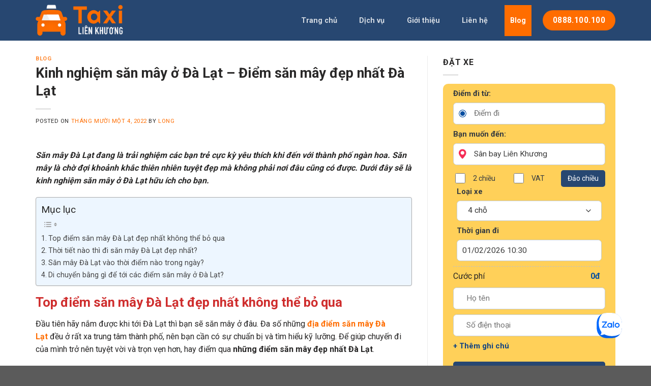

--- FILE ---
content_type: text/html; charset=UTF-8
request_url: https://taxilienkhuong.com/kinh-nghiem-san-may-o-da-lat-diem-san-may-dep-nhat-da-lat/
body_size: 23675
content:
<!DOCTYPE html>
<!--[if IE 9 ]> <html lang="vi" class="ie9 loading-site no-js"> <![endif]-->
<!--[if IE 8 ]> <html lang="vi" class="ie8 loading-site no-js"> <![endif]-->
<!--[if (gte IE 9)|!(IE)]><!--><html lang="vi" class="loading-site no-js"> <!--<![endif]-->
<head>
	<meta name="google-site-verification" content="qyP2NlXB5ClFvMKV51-SDq_7poWPrv-cBkkzMlrRklg" />
	<meta charset="UTF-8" />
	<link rel="profile" href="http://gmpg.org/xfn/11" />
	<link rel="pingback" href="https://taxilienkhuong.com/xmlrpc.php" />

	<script>(function(html){html.className = html.className.replace(/\bno-js\b/,'js')})(document.documentElement);</script>
<meta name='robots' content='index, follow, max-image-preview:large, max-snippet:-1, max-video-preview:-1' />
<meta name="viewport" content="width=device-width, initial-scale=1, maximum-scale=1" />
	<!-- This site is optimized with the Yoast SEO plugin v23.4 - https://yoast.com/wordpress/plugins/seo/ -->
	<title>Kinh nghiệm săn mây ở Đà Lạt – Điểm săn mây đẹp nhất Đà Lạt</title>
	<meta name="description" content="Top điểm săn mây Đà Lạt đẹp nhất? Thời tiết nào thì đi săn mây Đà Lạt đẹp nhất ?Di chuyển bằng gì để tiện săn mây ở Đà Lạt?" />
	<link rel="canonical" href="https://taxilienkhuong.com/kinh-nghiem-san-may-o-da-lat-diem-san-may-dep-nhat-da-lat/" />
	<meta property="og:locale" content="vi_VN" />
	<meta property="og:type" content="article" />
	<meta property="og:title" content="Kinh nghiệm săn mây ở Đà Lạt – Điểm săn mây đẹp nhất Đà Lạt" />
	<meta property="og:description" content="Top điểm săn mây Đà Lạt đẹp nhất? Thời tiết nào thì đi săn mây Đà Lạt đẹp nhất ?Di chuyển bằng gì để tiện săn mây ở Đà Lạt?" />
	<meta property="og:url" content="https://taxilienkhuong.com/kinh-nghiem-san-may-o-da-lat-diem-san-may-dep-nhat-da-lat/" />
	<meta property="og:site_name" content="taxilienkhuong" />
	<meta property="article:published_time" content="2022-11-04T07:46:05+00:00" />
	<meta property="article:modified_time" content="2022-11-04T07:58:49+00:00" />
	<meta property="og:image" content="https://taxilienkhuong.com/wp-content/uploads/2022/11/kinh-nghiem-san-may-o-da-lat-diem-san-may-dep-nhat-da-lat.jpg" />
	<meta property="og:image:width" content="820" />
	<meta property="og:image:height" content="550" />
	<meta property="og:image:type" content="image/jpeg" />
	<meta name="author" content="long" />
	<meta name="twitter:card" content="summary_large_image" />
	<meta name="twitter:label1" content="Được viết bởi" />
	<meta name="twitter:data1" content="long" />
	<meta name="twitter:label2" content="Ước tính thời gian đọc" />
	<meta name="twitter:data2" content="7 phút" />
	<script type="application/ld+json" class="yoast-schema-graph">{"@context":"https://schema.org","@graph":[{"@type":"Article","@id":"https://taxilienkhuong.com/kinh-nghiem-san-may-o-da-lat-diem-san-may-dep-nhat-da-lat/#article","isPartOf":{"@id":"https://taxilienkhuong.com/kinh-nghiem-san-may-o-da-lat-diem-san-may-dep-nhat-da-lat/"},"author":{"name":"long","@id":"https://taxilienkhuong.com/#/schema/person/44e77dd9c6b86911672e5ae16e94da0d"},"headline":"Kinh nghiệm săn mây ở Đà Lạt – Điểm săn mây đẹp nhất Đà Lạt","datePublished":"2022-11-04T07:46:05+00:00","dateModified":"2022-11-04T07:58:49+00:00","mainEntityOfPage":{"@id":"https://taxilienkhuong.com/kinh-nghiem-san-may-o-da-lat-diem-san-may-dep-nhat-da-lat/"},"wordCount":1491,"publisher":{"@id":"https://taxilienkhuong.com/#organization"},"image":{"@id":"https://taxilienkhuong.com/kinh-nghiem-san-may-o-da-lat-diem-san-may-dep-nhat-da-lat/#primaryimage"},"thumbnailUrl":"https://taxilienkhuong.com/wp-content/uploads/2022/11/kinh-nghiem-san-may-o-da-lat-diem-san-may-dep-nhat-da-lat.jpg","articleSection":["Blog"],"inLanguage":"vi"},{"@type":"WebPage","@id":"https://taxilienkhuong.com/kinh-nghiem-san-may-o-da-lat-diem-san-may-dep-nhat-da-lat/","url":"https://taxilienkhuong.com/kinh-nghiem-san-may-o-da-lat-diem-san-may-dep-nhat-da-lat/","name":"Kinh nghiệm săn mây ở Đà Lạt – Điểm săn mây đẹp nhất Đà Lạt","isPartOf":{"@id":"https://taxilienkhuong.com/#website"},"primaryImageOfPage":{"@id":"https://taxilienkhuong.com/kinh-nghiem-san-may-o-da-lat-diem-san-may-dep-nhat-da-lat/#primaryimage"},"image":{"@id":"https://taxilienkhuong.com/kinh-nghiem-san-may-o-da-lat-diem-san-may-dep-nhat-da-lat/#primaryimage"},"thumbnailUrl":"https://taxilienkhuong.com/wp-content/uploads/2022/11/kinh-nghiem-san-may-o-da-lat-diem-san-may-dep-nhat-da-lat.jpg","datePublished":"2022-11-04T07:46:05+00:00","dateModified":"2022-11-04T07:58:49+00:00","description":"Top điểm săn mây Đà Lạt đẹp nhất? Thời tiết nào thì đi săn mây Đà Lạt đẹp nhất ?Di chuyển bằng gì để tiện săn mây ở Đà Lạt?","breadcrumb":{"@id":"https://taxilienkhuong.com/kinh-nghiem-san-may-o-da-lat-diem-san-may-dep-nhat-da-lat/#breadcrumb"},"inLanguage":"vi","potentialAction":[{"@type":"ReadAction","target":["https://taxilienkhuong.com/kinh-nghiem-san-may-o-da-lat-diem-san-may-dep-nhat-da-lat/"]}]},{"@type":"ImageObject","inLanguage":"vi","@id":"https://taxilienkhuong.com/kinh-nghiem-san-may-o-da-lat-diem-san-may-dep-nhat-da-lat/#primaryimage","url":"https://taxilienkhuong.com/wp-content/uploads/2022/11/kinh-nghiem-san-may-o-da-lat-diem-san-may-dep-nhat-da-lat.jpg","contentUrl":"https://taxilienkhuong.com/wp-content/uploads/2022/11/kinh-nghiem-san-may-o-da-lat-diem-san-may-dep-nhat-da-lat.jpg","width":820,"height":550,"caption":"Kinh nghiệm săn mây ở Đà Lạt – Điểm săn mây đẹp nhất Đà Lạt"},{"@type":"BreadcrumbList","@id":"https://taxilienkhuong.com/kinh-nghiem-san-may-o-da-lat-diem-san-may-dep-nhat-da-lat/#breadcrumb","itemListElement":[{"@type":"ListItem","position":1,"name":"Taxi Liên Khương","item":"https://taxilienkhuong.com/"},{"@type":"ListItem","position":2,"name":"Blog","item":"https://taxilienkhuong.com/blog/"},{"@type":"ListItem","position":3,"name":"Kinh nghiệm săn mây ở Đà Lạt – Điểm săn mây đẹp nhất Đà Lạt"}]},{"@type":"WebSite","@id":"https://taxilienkhuong.com/#website","url":"https://taxilienkhuong.com/","name":"taxilienkhuong","description":"","publisher":{"@id":"https://taxilienkhuong.com/#organization"},"potentialAction":[{"@type":"SearchAction","target":{"@type":"EntryPoint","urlTemplate":"https://taxilienkhuong.com/?s={search_term_string}"},"query-input":{"@type":"PropertyValueSpecification","valueRequired":true,"valueName":"search_term_string"}}],"inLanguage":"vi"},{"@type":"Organization","@id":"https://taxilienkhuong.com/#organization","name":"taxilienkhuong","url":"https://taxilienkhuong.com/","logo":{"@type":"ImageObject","inLanguage":"vi","@id":"https://taxilienkhuong.com/#/schema/logo/image/","url":"https://taxilienkhuong.com/wp-content/uploads/2021/02/logo-lien-khuong-png-6.png","contentUrl":"https://taxilienkhuong.com/wp-content/uploads/2021/02/logo-lien-khuong-png-6.png","width":487,"height":183,"caption":"taxilienkhuong"},"image":{"@id":"https://taxilienkhuong.com/#/schema/logo/image/"}},{"@type":"Person","@id":"https://taxilienkhuong.com/#/schema/person/44e77dd9c6b86911672e5ae16e94da0d","name":"long","image":{"@type":"ImageObject","inLanguage":"vi","@id":"https://taxilienkhuong.com/#/schema/person/image/","url":"https://secure.gravatar.com/avatar/d6bed88bc189482d360b4a94d37b1fa7?s=96&d=mm&r=g","contentUrl":"https://secure.gravatar.com/avatar/d6bed88bc189482d360b4a94d37b1fa7?s=96&d=mm&r=g","caption":"long"},"sameAs":["https://taxilienkhuong.com"]}]}</script>
	<!-- / Yoast SEO plugin. -->


<link rel='dns-prefetch' href='//fonts.googleapis.com' />
<link rel="alternate" type="application/rss+xml" title="Dòng thông tin taxilienkhuong &raquo;" href="https://taxilienkhuong.com/feed/" />
<link rel="alternate" type="application/rss+xml" title="taxilienkhuong &raquo; Dòng bình luận" href="https://taxilienkhuong.com/comments/feed/" />
<script type="text/javascript">
/* <![CDATA[ */
window._wpemojiSettings = {"baseUrl":"https:\/\/s.w.org\/images\/core\/emoji\/15.0.3\/72x72\/","ext":".png","svgUrl":"https:\/\/s.w.org\/images\/core\/emoji\/15.0.3\/svg\/","svgExt":".svg","source":{"concatemoji":"https:\/\/taxilienkhuong.com\/wp-includes\/js\/wp-emoji-release.min.js?ver=6.6.4"}};
/*! This file is auto-generated */
!function(i,n){var o,s,e;function c(e){try{var t={supportTests:e,timestamp:(new Date).valueOf()};sessionStorage.setItem(o,JSON.stringify(t))}catch(e){}}function p(e,t,n){e.clearRect(0,0,e.canvas.width,e.canvas.height),e.fillText(t,0,0);var t=new Uint32Array(e.getImageData(0,0,e.canvas.width,e.canvas.height).data),r=(e.clearRect(0,0,e.canvas.width,e.canvas.height),e.fillText(n,0,0),new Uint32Array(e.getImageData(0,0,e.canvas.width,e.canvas.height).data));return t.every(function(e,t){return e===r[t]})}function u(e,t,n){switch(t){case"flag":return n(e,"\ud83c\udff3\ufe0f\u200d\u26a7\ufe0f","\ud83c\udff3\ufe0f\u200b\u26a7\ufe0f")?!1:!n(e,"\ud83c\uddfa\ud83c\uddf3","\ud83c\uddfa\u200b\ud83c\uddf3")&&!n(e,"\ud83c\udff4\udb40\udc67\udb40\udc62\udb40\udc65\udb40\udc6e\udb40\udc67\udb40\udc7f","\ud83c\udff4\u200b\udb40\udc67\u200b\udb40\udc62\u200b\udb40\udc65\u200b\udb40\udc6e\u200b\udb40\udc67\u200b\udb40\udc7f");case"emoji":return!n(e,"\ud83d\udc26\u200d\u2b1b","\ud83d\udc26\u200b\u2b1b")}return!1}function f(e,t,n){var r="undefined"!=typeof WorkerGlobalScope&&self instanceof WorkerGlobalScope?new OffscreenCanvas(300,150):i.createElement("canvas"),a=r.getContext("2d",{willReadFrequently:!0}),o=(a.textBaseline="top",a.font="600 32px Arial",{});return e.forEach(function(e){o[e]=t(a,e,n)}),o}function t(e){var t=i.createElement("script");t.src=e,t.defer=!0,i.head.appendChild(t)}"undefined"!=typeof Promise&&(o="wpEmojiSettingsSupports",s=["flag","emoji"],n.supports={everything:!0,everythingExceptFlag:!0},e=new Promise(function(e){i.addEventListener("DOMContentLoaded",e,{once:!0})}),new Promise(function(t){var n=function(){try{var e=JSON.parse(sessionStorage.getItem(o));if("object"==typeof e&&"number"==typeof e.timestamp&&(new Date).valueOf()<e.timestamp+604800&&"object"==typeof e.supportTests)return e.supportTests}catch(e){}return null}();if(!n){if("undefined"!=typeof Worker&&"undefined"!=typeof OffscreenCanvas&&"undefined"!=typeof URL&&URL.createObjectURL&&"undefined"!=typeof Blob)try{var e="postMessage("+f.toString()+"("+[JSON.stringify(s),u.toString(),p.toString()].join(",")+"));",r=new Blob([e],{type:"text/javascript"}),a=new Worker(URL.createObjectURL(r),{name:"wpTestEmojiSupports"});return void(a.onmessage=function(e){c(n=e.data),a.terminate(),t(n)})}catch(e){}c(n=f(s,u,p))}t(n)}).then(function(e){for(var t in e)n.supports[t]=e[t],n.supports.everything=n.supports.everything&&n.supports[t],"flag"!==t&&(n.supports.everythingExceptFlag=n.supports.everythingExceptFlag&&n.supports[t]);n.supports.everythingExceptFlag=n.supports.everythingExceptFlag&&!n.supports.flag,n.DOMReady=!1,n.readyCallback=function(){n.DOMReady=!0}}).then(function(){return e}).then(function(){var e;n.supports.everything||(n.readyCallback(),(e=n.source||{}).concatemoji?t(e.concatemoji):e.wpemoji&&e.twemoji&&(t(e.twemoji),t(e.wpemoji)))}))}((window,document),window._wpemojiSettings);
/* ]]> */
</script>
<style id='wp-emoji-styles-inline-css' type='text/css'>

	img.wp-smiley, img.emoji {
		display: inline !important;
		border: none !important;
		box-shadow: none !important;
		height: 1em !important;
		width: 1em !important;
		margin: 0 0.07em !important;
		vertical-align: -0.1em !important;
		background: none !important;
		padding: 0 !important;
	}
</style>
<link rel='stylesheet' id='wp-block-library-css' href='https://taxilienkhuong.com/wp-includes/css/dist/block-library/style.min.css?ver=6.6.4' type='text/css' media='all' />
<style id='classic-theme-styles-inline-css' type='text/css'>
/*! This file is auto-generated */
.wp-block-button__link{color:#fff;background-color:#32373c;border-radius:9999px;box-shadow:none;text-decoration:none;padding:calc(.667em + 2px) calc(1.333em + 2px);font-size:1.125em}.wp-block-file__button{background:#32373c;color:#fff;text-decoration:none}
</style>
<style id='global-styles-inline-css' type='text/css'>
:root{--wp--preset--aspect-ratio--square: 1;--wp--preset--aspect-ratio--4-3: 4/3;--wp--preset--aspect-ratio--3-4: 3/4;--wp--preset--aspect-ratio--3-2: 3/2;--wp--preset--aspect-ratio--2-3: 2/3;--wp--preset--aspect-ratio--16-9: 16/9;--wp--preset--aspect-ratio--9-16: 9/16;--wp--preset--color--black: #000000;--wp--preset--color--cyan-bluish-gray: #abb8c3;--wp--preset--color--white: #ffffff;--wp--preset--color--pale-pink: #f78da7;--wp--preset--color--vivid-red: #cf2e2e;--wp--preset--color--luminous-vivid-orange: #ff6900;--wp--preset--color--luminous-vivid-amber: #fcb900;--wp--preset--color--light-green-cyan: #7bdcb5;--wp--preset--color--vivid-green-cyan: #00d084;--wp--preset--color--pale-cyan-blue: #8ed1fc;--wp--preset--color--vivid-cyan-blue: #0693e3;--wp--preset--color--vivid-purple: #9b51e0;--wp--preset--gradient--vivid-cyan-blue-to-vivid-purple: linear-gradient(135deg,rgba(6,147,227,1) 0%,rgb(155,81,224) 100%);--wp--preset--gradient--light-green-cyan-to-vivid-green-cyan: linear-gradient(135deg,rgb(122,220,180) 0%,rgb(0,208,130) 100%);--wp--preset--gradient--luminous-vivid-amber-to-luminous-vivid-orange: linear-gradient(135deg,rgba(252,185,0,1) 0%,rgba(255,105,0,1) 100%);--wp--preset--gradient--luminous-vivid-orange-to-vivid-red: linear-gradient(135deg,rgba(255,105,0,1) 0%,rgb(207,46,46) 100%);--wp--preset--gradient--very-light-gray-to-cyan-bluish-gray: linear-gradient(135deg,rgb(238,238,238) 0%,rgb(169,184,195) 100%);--wp--preset--gradient--cool-to-warm-spectrum: linear-gradient(135deg,rgb(74,234,220) 0%,rgb(151,120,209) 20%,rgb(207,42,186) 40%,rgb(238,44,130) 60%,rgb(251,105,98) 80%,rgb(254,248,76) 100%);--wp--preset--gradient--blush-light-purple: linear-gradient(135deg,rgb(255,206,236) 0%,rgb(152,150,240) 100%);--wp--preset--gradient--blush-bordeaux: linear-gradient(135deg,rgb(254,205,165) 0%,rgb(254,45,45) 50%,rgb(107,0,62) 100%);--wp--preset--gradient--luminous-dusk: linear-gradient(135deg,rgb(255,203,112) 0%,rgb(199,81,192) 50%,rgb(65,88,208) 100%);--wp--preset--gradient--pale-ocean: linear-gradient(135deg,rgb(255,245,203) 0%,rgb(182,227,212) 50%,rgb(51,167,181) 100%);--wp--preset--gradient--electric-grass: linear-gradient(135deg,rgb(202,248,128) 0%,rgb(113,206,126) 100%);--wp--preset--gradient--midnight: linear-gradient(135deg,rgb(2,3,129) 0%,rgb(40,116,252) 100%);--wp--preset--font-size--small: 13px;--wp--preset--font-size--medium: 20px;--wp--preset--font-size--large: 36px;--wp--preset--font-size--x-large: 42px;--wp--preset--spacing--20: 0.44rem;--wp--preset--spacing--30: 0.67rem;--wp--preset--spacing--40: 1rem;--wp--preset--spacing--50: 1.5rem;--wp--preset--spacing--60: 2.25rem;--wp--preset--spacing--70: 3.38rem;--wp--preset--spacing--80: 5.06rem;--wp--preset--shadow--natural: 6px 6px 9px rgba(0, 0, 0, 0.2);--wp--preset--shadow--deep: 12px 12px 50px rgba(0, 0, 0, 0.4);--wp--preset--shadow--sharp: 6px 6px 0px rgba(0, 0, 0, 0.2);--wp--preset--shadow--outlined: 6px 6px 0px -3px rgba(255, 255, 255, 1), 6px 6px rgba(0, 0, 0, 1);--wp--preset--shadow--crisp: 6px 6px 0px rgba(0, 0, 0, 1);}:where(.is-layout-flex){gap: 0.5em;}:where(.is-layout-grid){gap: 0.5em;}body .is-layout-flex{display: flex;}.is-layout-flex{flex-wrap: wrap;align-items: center;}.is-layout-flex > :is(*, div){margin: 0;}body .is-layout-grid{display: grid;}.is-layout-grid > :is(*, div){margin: 0;}:where(.wp-block-columns.is-layout-flex){gap: 2em;}:where(.wp-block-columns.is-layout-grid){gap: 2em;}:where(.wp-block-post-template.is-layout-flex){gap: 1.25em;}:where(.wp-block-post-template.is-layout-grid){gap: 1.25em;}.has-black-color{color: var(--wp--preset--color--black) !important;}.has-cyan-bluish-gray-color{color: var(--wp--preset--color--cyan-bluish-gray) !important;}.has-white-color{color: var(--wp--preset--color--white) !important;}.has-pale-pink-color{color: var(--wp--preset--color--pale-pink) !important;}.has-vivid-red-color{color: var(--wp--preset--color--vivid-red) !important;}.has-luminous-vivid-orange-color{color: var(--wp--preset--color--luminous-vivid-orange) !important;}.has-luminous-vivid-amber-color{color: var(--wp--preset--color--luminous-vivid-amber) !important;}.has-light-green-cyan-color{color: var(--wp--preset--color--light-green-cyan) !important;}.has-vivid-green-cyan-color{color: var(--wp--preset--color--vivid-green-cyan) !important;}.has-pale-cyan-blue-color{color: var(--wp--preset--color--pale-cyan-blue) !important;}.has-vivid-cyan-blue-color{color: var(--wp--preset--color--vivid-cyan-blue) !important;}.has-vivid-purple-color{color: var(--wp--preset--color--vivid-purple) !important;}.has-black-background-color{background-color: var(--wp--preset--color--black) !important;}.has-cyan-bluish-gray-background-color{background-color: var(--wp--preset--color--cyan-bluish-gray) !important;}.has-white-background-color{background-color: var(--wp--preset--color--white) !important;}.has-pale-pink-background-color{background-color: var(--wp--preset--color--pale-pink) !important;}.has-vivid-red-background-color{background-color: var(--wp--preset--color--vivid-red) !important;}.has-luminous-vivid-orange-background-color{background-color: var(--wp--preset--color--luminous-vivid-orange) !important;}.has-luminous-vivid-amber-background-color{background-color: var(--wp--preset--color--luminous-vivid-amber) !important;}.has-light-green-cyan-background-color{background-color: var(--wp--preset--color--light-green-cyan) !important;}.has-vivid-green-cyan-background-color{background-color: var(--wp--preset--color--vivid-green-cyan) !important;}.has-pale-cyan-blue-background-color{background-color: var(--wp--preset--color--pale-cyan-blue) !important;}.has-vivid-cyan-blue-background-color{background-color: var(--wp--preset--color--vivid-cyan-blue) !important;}.has-vivid-purple-background-color{background-color: var(--wp--preset--color--vivid-purple) !important;}.has-black-border-color{border-color: var(--wp--preset--color--black) !important;}.has-cyan-bluish-gray-border-color{border-color: var(--wp--preset--color--cyan-bluish-gray) !important;}.has-white-border-color{border-color: var(--wp--preset--color--white) !important;}.has-pale-pink-border-color{border-color: var(--wp--preset--color--pale-pink) !important;}.has-vivid-red-border-color{border-color: var(--wp--preset--color--vivid-red) !important;}.has-luminous-vivid-orange-border-color{border-color: var(--wp--preset--color--luminous-vivid-orange) !important;}.has-luminous-vivid-amber-border-color{border-color: var(--wp--preset--color--luminous-vivid-amber) !important;}.has-light-green-cyan-border-color{border-color: var(--wp--preset--color--light-green-cyan) !important;}.has-vivid-green-cyan-border-color{border-color: var(--wp--preset--color--vivid-green-cyan) !important;}.has-pale-cyan-blue-border-color{border-color: var(--wp--preset--color--pale-cyan-blue) !important;}.has-vivid-cyan-blue-border-color{border-color: var(--wp--preset--color--vivid-cyan-blue) !important;}.has-vivid-purple-border-color{border-color: var(--wp--preset--color--vivid-purple) !important;}.has-vivid-cyan-blue-to-vivid-purple-gradient-background{background: var(--wp--preset--gradient--vivid-cyan-blue-to-vivid-purple) !important;}.has-light-green-cyan-to-vivid-green-cyan-gradient-background{background: var(--wp--preset--gradient--light-green-cyan-to-vivid-green-cyan) !important;}.has-luminous-vivid-amber-to-luminous-vivid-orange-gradient-background{background: var(--wp--preset--gradient--luminous-vivid-amber-to-luminous-vivid-orange) !important;}.has-luminous-vivid-orange-to-vivid-red-gradient-background{background: var(--wp--preset--gradient--luminous-vivid-orange-to-vivid-red) !important;}.has-very-light-gray-to-cyan-bluish-gray-gradient-background{background: var(--wp--preset--gradient--very-light-gray-to-cyan-bluish-gray) !important;}.has-cool-to-warm-spectrum-gradient-background{background: var(--wp--preset--gradient--cool-to-warm-spectrum) !important;}.has-blush-light-purple-gradient-background{background: var(--wp--preset--gradient--blush-light-purple) !important;}.has-blush-bordeaux-gradient-background{background: var(--wp--preset--gradient--blush-bordeaux) !important;}.has-luminous-dusk-gradient-background{background: var(--wp--preset--gradient--luminous-dusk) !important;}.has-pale-ocean-gradient-background{background: var(--wp--preset--gradient--pale-ocean) !important;}.has-electric-grass-gradient-background{background: var(--wp--preset--gradient--electric-grass) !important;}.has-midnight-gradient-background{background: var(--wp--preset--gradient--midnight) !important;}.has-small-font-size{font-size: var(--wp--preset--font-size--small) !important;}.has-medium-font-size{font-size: var(--wp--preset--font-size--medium) !important;}.has-large-font-size{font-size: var(--wp--preset--font-size--large) !important;}.has-x-large-font-size{font-size: var(--wp--preset--font-size--x-large) !important;}
:where(.wp-block-post-template.is-layout-flex){gap: 1.25em;}:where(.wp-block-post-template.is-layout-grid){gap: 1.25em;}
:where(.wp-block-columns.is-layout-flex){gap: 2em;}:where(.wp-block-columns.is-layout-grid){gap: 2em;}
:root :where(.wp-block-pullquote){font-size: 1.5em;line-height: 1.6;}
</style>
<link rel='stylesheet' id='kk-star-ratings-css' href='https://taxilienkhuong.com/wp-content/plugins/kk-star-ratings/src/core/public/css/kk-star-ratings.min.css?ver=5.4.10.2' type='text/css' media='all' />
<link rel='stylesheet' id='contact-form-7-css' href='https://taxilienkhuong.com/wp-content/plugins/contact-form-7/includes/css/styles.css?ver=5.8.5' type='text/css' media='all' />
<link rel='stylesheet' id='ez-toc-css' href='https://taxilienkhuong.com/wp-content/plugins/easy-table-of-contents/assets/css/screen.min.css?ver=2.0.75' type='text/css' media='all' />
<style id='ez-toc-inline-css' type='text/css'>
div#ez-toc-container .ez-toc-title {font-size: 120%;}div#ez-toc-container .ez-toc-title {font-weight: 500;}div#ez-toc-container ul li , div#ez-toc-container ul li a {font-size: 95%;}div#ez-toc-container ul li , div#ez-toc-container ul li a {font-weight: 500;}div#ez-toc-container nav ul ul li {font-size: 90%;}div#ez-toc-container {width: 100%;}
.ez-toc-container-direction {direction: ltr;}.ez-toc-counter ul{counter-reset: item ;}.ez-toc-counter nav ul li a::before {content: counters(item, '.', decimal) '. ';display: inline-block;counter-increment: item;flex-grow: 0;flex-shrink: 0;margin-right: .2em; float: left; }.ez-toc-widget-direction {direction: ltr;}.ez-toc-widget-container ul{counter-reset: item ;}.ez-toc-widget-container nav ul li a::before {content: counters(item, '.', decimal) '. ';display: inline-block;counter-increment: item;flex-grow: 0;flex-shrink: 0;margin-right: .2em; float: left; }
</style>
<link rel='stylesheet' id='flatsome-icons-css' href='https://taxilienkhuong.com/wp-content/themes/flatsome/assets/css/fl-icons.css?ver=3.12' type='text/css' media='all' />
<style id='akismet-widget-style-inline-css' type='text/css'>

			.a-stats {
				--akismet-color-mid-green: #357b49;
				--akismet-color-white: #fff;
				--akismet-color-light-grey: #f6f7f7;

				max-width: 350px;
				width: auto;
			}

			.a-stats * {
				all: unset;
				box-sizing: border-box;
			}

			.a-stats strong {
				font-weight: 600;
			}

			.a-stats a.a-stats__link,
			.a-stats a.a-stats__link:visited,
			.a-stats a.a-stats__link:active {
				background: var(--akismet-color-mid-green);
				border: none;
				box-shadow: none;
				border-radius: 8px;
				color: var(--akismet-color-white);
				cursor: pointer;
				display: block;
				font-family: -apple-system, BlinkMacSystemFont, 'Segoe UI', 'Roboto', 'Oxygen-Sans', 'Ubuntu', 'Cantarell', 'Helvetica Neue', sans-serif;
				font-weight: 500;
				padding: 12px;
				text-align: center;
				text-decoration: none;
				transition: all 0.2s ease;
			}

			/* Extra specificity to deal with TwentyTwentyOne focus style */
			.widget .a-stats a.a-stats__link:focus {
				background: var(--akismet-color-mid-green);
				color: var(--akismet-color-white);
				text-decoration: none;
			}

			.a-stats a.a-stats__link:hover {
				filter: brightness(110%);
				box-shadow: 0 4px 12px rgba(0, 0, 0, 0.06), 0 0 2px rgba(0, 0, 0, 0.16);
			}

			.a-stats .count {
				color: var(--akismet-color-white);
				display: block;
				font-size: 1.5em;
				line-height: 1.4;
				padding: 0 13px;
				white-space: nowrap;
			}
		
</style>
<link rel='stylesheet' id='dtpicker-css' href='https://taxilienkhuong.com/wp-content/plugins/date-time-picker-field/assets/js/vendor/datetimepicker/jquery.datetimepicker.min.css?ver=6.6.4' type='text/css' media='all' />
<link rel='stylesheet' id='flatsome-main-css' href='https://taxilienkhuong.com/wp-content/themes/flatsome/assets/css/flatsome.css?ver=3.13.1' type='text/css' media='all' />
<link rel='stylesheet' id='flatsome-style-css' href='https://taxilienkhuong.com/wp-content/themes/flatsome/style.css?ver=3.13.1' type='text/css' media='all' />
<link rel='stylesheet' id='flatsome-googlefonts-css' href='//fonts.googleapis.com/css?family=Roboto%3Aregular%2C700%2Cregular%2C700%2Cregular&#038;display=swap&#038;ver=3.9' type='text/css' media='all' />
<script type="text/javascript" src="https://taxilienkhuong.com/wp-includes/js/jquery/jquery.min.js?ver=3.7.1" id="jquery-core-js"></script>
<script type="text/javascript" src="https://taxilienkhuong.com/wp-includes/js/jquery/jquery-migrate.min.js?ver=3.4.1" id="jquery-migrate-js"></script>
<link rel="https://api.w.org/" href="https://taxilienkhuong.com/wp-json/" /><link rel="alternate" title="JSON" type="application/json" href="https://taxilienkhuong.com/wp-json/wp/v2/posts/1358" /><link rel="EditURI" type="application/rsd+xml" title="RSD" href="https://taxilienkhuong.com/xmlrpc.php?rsd" />
<meta name="generator" content="WordPress 6.6.4" />
<link rel='shortlink' href='https://taxilienkhuong.com/?p=1358' />
<link rel="alternate" title="oNhúng (JSON)" type="application/json+oembed" href="https://taxilienkhuong.com/wp-json/oembed/1.0/embed?url=https%3A%2F%2Ftaxilienkhuong.com%2Fkinh-nghiem-san-may-o-da-lat-diem-san-may-dep-nhat-da-lat%2F" />
<link rel="alternate" title="oNhúng (XML)" type="text/xml+oembed" href="https://taxilienkhuong.com/wp-json/oembed/1.0/embed?url=https%3A%2F%2Ftaxilienkhuong.com%2Fkinh-nghiem-san-may-o-da-lat-diem-san-may-dep-nhat-da-lat%2F&#038;format=xml" />
<script type="application/ld+json">{
    "@context": "https://schema.org/",
    "@type": "CreativeWorkSeries",
    "name": "Kinh nghiệm săn mây ở Đà Lạt – Điểm săn mây đẹp nhất Đà Lạt",
    "aggregateRating": {
        "@type": "AggregateRating",
        "ratingValue": "4.3",
        "bestRating": "5",
        "ratingCount": "3"
    }
}</script><style>
@media (max-width: 849px)
{
div.large-4 {
    order: 1;
    margin-left: 10pt;
}
div.large-8 {
    order: 2;
}
}
      .form-title {
        background-color: #ffa726;
        color: #fff;
        text-align: center;
        padding: 10px 0px;
        text-transform: uppercase;
        font-weight: bold;
        font-size: 20px;
        border-top-left-radius: 10px;
        border-top-right-radius: 10px;
      }
     
      .main-form .field {
        background-color:#fff;
        border-radius: 5pt;
        padding: 8px 10px;
        border: 1px solid #c4cdd5;
        display: flex;
        margin-bottom: 10px;
      }
      .main-form .input {
        border: none !important;
        flex-grow: 1 !important;
        color: #3a3a3a !important;
        line-height: 24px !important;
        margin:0 !important;
        padding:0 !important;
        height:1.55em;
        font-size:.97em;
      }
      .main-form .checkBox {
        width: 20px;
        height: 20px;
        margin-bottom:0px !important;
        margin-top:0px !important;
      }
      .main-form .input:focus {
        outline: none;
        box-shadow:none !important
      }
      .main-form .flex-box {
        display: flex;
      }
      .main-form .space-between {
        flex-direction: row;
        justify-content: space-between;
      }
      .main-form .itemCenter {
        align-items: center;
      }
      .main-form .select {
        border: none;
        margin-right: -5px;
       margin: 1px 0px 2px 0px; 
       height: 19px !important;  
       flex-grow:1;
       background-color:#fff; 
       -webkit-appearance:none;
       font-size:.97em;
              line-height: initial !important;
       box-shadow:none !important;
      }
      .main-form .label {
        font-weight: 500;
        font-size: 14px;
        margin-bottom: 8px;
        line-height: 19px;
        color: #343a40;
      }
      .main-form label {
        margin: 0 5px 0 5px;
        font-weight: 500;
        font-size: 14px;
        line-height: 19px;
        color: #343a40;
      }
      .main-form .submit {
        cursor:pointer;
        background-color: #ffa726 !important;
       font-weight: bold;
    padding: 10px 20px;
    text-transform: uppercase;
-webkit-appearance:none;
    border: none;
    color: #fff !important;
    width: 100%;
    margin-top: 10pt;
    border-radius: 5px;
      }
      .main-form .submit:hover {
        background-color: #ffa726;
        box-shadow: 0 5px 14px 0 rgba(0,0,0,.4);
        color: #fff;
        border: none;
      }
      .field .icon {
        margin-right: 15px;
      }
      .main-form .red {
        color: #f52d56;
      }
      .main-form .purple {
        color: #034ea1;
      }
     .main-form i {
        font-size: 17px;
      }
    </style>
<style>.bg{opacity: 0; transition: opacity 1s; -webkit-transition: opacity 1s;} .bg-loaded{opacity: 1;}</style><!--[if IE]><link rel="stylesheet" type="text/css" href="https://taxilienkhuong.com/wp-content/themes/flatsome/assets/css/ie-fallback.css"><script src="//cdnjs.cloudflare.com/ajax/libs/html5shiv/3.6.1/html5shiv.js"></script><script>var head = document.getElementsByTagName('head')[0],style = document.createElement('style');style.type = 'text/css';style.styleSheet.cssText = ':before,:after{content:none !important';head.appendChild(style);setTimeout(function(){head.removeChild(style);}, 0);</script><script src="https://taxilienkhuong.com/wp-content/themes/flatsome/assets/libs/ie-flexibility.js"></script><![endif]--><!-- Global site tag (gtag.js) - Google Analytics -->
<script async src="https://www.googletagmanager.com/gtag/js?id=UA-195593455-1"></script>
<script>
  window.dataLayer = window.dataLayer || [];
  function gtag(){dataLayer.push(arguments);}
  gtag('js', new Date());

  gtag('config', 'UA-195593455-1');
</script>
<link rel="icon" href="https://taxilienkhuong.com/wp-content/uploads/2020/12/cropped-favicon1-32x32.png" sizes="32x32" />
<link rel="icon" href="https://taxilienkhuong.com/wp-content/uploads/2020/12/cropped-favicon1-192x192.png" sizes="192x192" />
<link rel="apple-touch-icon" href="https://taxilienkhuong.com/wp-content/uploads/2020/12/cropped-favicon1-180x180.png" />
<meta name="msapplication-TileImage" content="https://taxilienkhuong.com/wp-content/uploads/2020/12/cropped-favicon1-270x270.png" />
<style id="custom-css" type="text/css">:root {--primary-color: #274771;}.full-width .ubermenu-nav, .container, .row{max-width: 1170px}.row.row-collapse{max-width: 1140px}.row.row-small{max-width: 1162.5px}.row.row-large{max-width: 1200px}.header-main{height: 80px}#logo img{max-height: 80px}#logo{width:200px;}.header-top{min-height: 30px}.transparent .header-main{height: 30px}.transparent #logo img{max-height: 30px}.has-transparent + .page-title:first-of-type,.has-transparent + #main > .page-title,.has-transparent + #main > div > .page-title,.has-transparent + #main .page-header-wrapper:first-of-type .page-title{padding-top: 30px;}.header.show-on-scroll,.stuck .header-main{height:70px!important}.stuck #logo img{max-height: 70px!important}.header-bg-color, .header-wrapper {background-color: #274771}.header-bottom {background-color: #f1f1f1}.header-main .nav > li > a{line-height: 61px }@media (max-width: 549px) {.header-main{height: 70px}#logo img{max-height: 70px}}/* Color */.accordion-title.active, .has-icon-bg .icon .icon-inner,.logo a, .primary.is-underline, .primary.is-link, .badge-outline .badge-inner, .nav-outline > li.active> a,.nav-outline >li.active > a, .cart-icon strong,[data-color='primary'], .is-outline.primary{color: #274771;}/* Color !important */[data-text-color="primary"]{color: #274771!important;}/* Background Color */[data-text-bg="primary"]{background-color: #274771;}/* Background */.scroll-to-bullets a,.featured-title, .label-new.menu-item > a:after, .nav-pagination > li > .current,.nav-pagination > li > span:hover,.nav-pagination > li > a:hover,.has-hover:hover .badge-outline .badge-inner,button[type="submit"], .button.wc-forward:not(.checkout):not(.checkout-button), .button.submit-button, .button.primary:not(.is-outline),.featured-table .title,.is-outline:hover, .has-icon:hover .icon-label,.nav-dropdown-bold .nav-column li > a:hover, .nav-dropdown.nav-dropdown-bold > li > a:hover, .nav-dropdown-bold.dark .nav-column li > a:hover, .nav-dropdown.nav-dropdown-bold.dark > li > a:hover, .is-outline:hover, .tagcloud a:hover,.grid-tools a, input[type='submit']:not(.is-form), .box-badge:hover .box-text, input.button.alt,.nav-box > li > a:hover,.nav-box > li.active > a,.nav-pills > li.active > a ,.current-dropdown .cart-icon strong, .cart-icon:hover strong, .nav-line-bottom > li > a:before, .nav-line-grow > li > a:before, .nav-line > li > a:before,.banner, .header-top, .slider-nav-circle .flickity-prev-next-button:hover svg, .slider-nav-circle .flickity-prev-next-button:hover .arrow, .primary.is-outline:hover, .button.primary:not(.is-outline), input[type='submit'].primary, input[type='submit'].primary, input[type='reset'].button, input[type='button'].primary, .badge-inner{background-color: #274771;}/* Border */.nav-vertical.nav-tabs > li.active > a,.scroll-to-bullets a.active,.nav-pagination > li > .current,.nav-pagination > li > span:hover,.nav-pagination > li > a:hover,.has-hover:hover .badge-outline .badge-inner,.accordion-title.active,.featured-table,.is-outline:hover, .tagcloud a:hover,blockquote, .has-border, .cart-icon strong:after,.cart-icon strong,.blockUI:before, .processing:before,.loading-spin, .slider-nav-circle .flickity-prev-next-button:hover svg, .slider-nav-circle .flickity-prev-next-button:hover .arrow, .primary.is-outline:hover{border-color: #274771}.nav-tabs > li.active > a{border-top-color: #274771}.widget_shopping_cart_content .blockUI.blockOverlay:before { border-left-color: #274771 }.woocommerce-checkout-review-order .blockUI.blockOverlay:before { border-left-color: #274771 }/* Fill */.slider .flickity-prev-next-button:hover svg,.slider .flickity-prev-next-button:hover .arrow{fill: #274771;}/* Background Color */[data-icon-label]:after, .secondary.is-underline:hover,.secondary.is-outline:hover,.icon-label,.button.secondary:not(.is-outline),.button.alt:not(.is-outline), .badge-inner.on-sale, .button.checkout, .single_add_to_cart_button, .current .breadcrumb-step{ background-color:#ff6d00; }[data-text-bg="secondary"]{background-color: #ff6d00;}/* Color */.secondary.is-underline,.secondary.is-link, .secondary.is-outline,.stars a.active, .star-rating:before, .woocommerce-page .star-rating:before,.star-rating span:before, .color-secondary{color: #ff6d00}/* Color !important */[data-text-color="secondary"]{color: #ff6d00!important;}/* Border */.secondary.is-outline:hover{border-color:#ff6d00}body{font-family:"Roboto", sans-serif}body{font-weight: 0}body{color: #262525}.nav > li > a {font-family:"Roboto", sans-serif;}.mobile-sidebar-levels-2 .nav > li > ul > li > a {font-family:"Roboto", sans-serif;}.nav > li > a {font-weight: 700;}.mobile-sidebar-levels-2 .nav > li > ul > li > a {font-weight: 700;}h1,h2,h3,h4,h5,h6,.heading-font, .off-canvas-center .nav-sidebar.nav-vertical > li > a{font-family: "Roboto", sans-serif;}h1,h2,h3,h4,h5,h6,.heading-font,.banner h1,.banner h2{font-weight: 700;}h1,h2,h3,h4,h5,h6,.heading-font{color: #292828;}.breadcrumbs{text-transform: none;}.alt-font{font-family: "Roboto", sans-serif;}.alt-font{font-weight: 0!important;}.header:not(.transparent) .header-nav-main.nav > li > a:hover,.header:not(.transparent) .header-nav-main.nav > li.active > a,.header:not(.transparent) .header-nav-main.nav > li.current > a,.header:not(.transparent) .header-nav-main.nav > li > a.active,.header:not(.transparent) .header-nav-main.nav > li > a.current{color: #ff6d00;}.header-nav-main.nav-line-bottom > li > a:before,.header-nav-main.nav-line-grow > li > a:before,.header-nav-main.nav-line > li > a:before,.header-nav-main.nav-box > li > a:hover,.header-nav-main.nav-box > li.active > a,.header-nav-main.nav-pills > li > a:hover,.header-nav-main.nav-pills > li.active > a{color:#FFF!important;background-color: #ff6d00;}a{color: #ff6d00;}a:hover{color: #274771;}.tagcloud a:hover{border-color: #274771;background-color: #274771;}.footer-1{background-image: url('https://taxilienkhuong.com/wp-content/uploads/2021/02/FT.jpg');}.footer-2{background-color: #3d3d3d}.label-new.menu-item > a:after{content:"New";}.label-hot.menu-item > a:after{content:"Hot";}.label-sale.menu-item > a:after{content:"Sale";}.label-popular.menu-item > a:after{content:"Popular";}</style></head>

<body class="post-template-default single single-post postid-1358 single-format-standard lightbox nav-dropdown-has-arrow nav-dropdown-has-shadow nav-dropdown-has-border">


<a class="skip-link screen-reader-text" href="#main">Skip to content</a>

<div id="wrapper">

	
	<header id="header" class="header has-sticky sticky-jump">
		<div class="header-wrapper">
			<div id="masthead" class="header-main nav-dark">
      <div class="header-inner flex-row container logo-left medium-logo-center" role="navigation">

          <!-- Logo -->
          <div id="logo" class="flex-col logo">
            <!-- Header logo -->
<a href="https://taxilienkhuong.com/" title="taxilienkhuong" rel="home">
    <img width="200" height="80" src="https://taxilienkhuong.com/wp-content/uploads/2021/02/logo-lien-khuong-png-6.png" class="header_logo header-logo" alt="taxilienkhuong"/><img  width="200" height="80" src="https://taxilienkhuong.com/wp-content/uploads/2021/02/logo-lien-khuong-png-6.png" class="header-logo-dark" alt="taxilienkhuong"/></a>
          </div>

          <!-- Mobile Left Elements -->
          <div class="flex-col show-for-medium flex-left">
            <ul class="mobile-nav nav nav-left ">
              <li class="nav-icon has-icon">
  		<a href="#" data-open="#main-menu" data-pos="left" data-bg="main-menu-overlay" data-color="" class="is-small" aria-label="Menu" aria-controls="main-menu" aria-expanded="false">
		
		  <i class="icon-menu" ></i>
		  		</a>
	</li>            </ul>
          </div>

          <!-- Left Elements -->
          <div class="flex-col hide-for-medium flex-left
            flex-grow">
            <ul class="header-nav header-nav-main nav nav-left  nav-box nav-size-medium nav-spacing-large" >
                          </ul>
          </div>

          <!-- Right Elements -->
          <div class="flex-col hide-for-medium flex-right">
            <ul class="header-nav header-nav-main nav nav-right  nav-box nav-size-medium nav-spacing-large">
              <li id="menu-item-247" class="menu-item menu-item-type-post_type menu-item-object-page menu-item-home menu-item-247 menu-item-design-default"><a href="https://taxilienkhuong.com/" class="nav-top-link">Trang chủ</a></li>
<li id="menu-item-19" class="menu-item menu-item-type-post_type menu-item-object-page menu-item-19 menu-item-design-default"><a href="https://taxilienkhuong.com/dich-vu/" class="nav-top-link">Dịch vụ</a></li>
<li id="menu-item-18" class="menu-item menu-item-type-post_type menu-item-object-page menu-item-18 menu-item-design-default"><a href="https://taxilienkhuong.com/gioi-thieu/" class="nav-top-link">Giới thiệu</a></li>
<li id="menu-item-17" class="menu-item menu-item-type-post_type menu-item-object-page menu-item-17 menu-item-design-default"><a href="https://taxilienkhuong.com/lien-he/" class="nav-top-link">Liên hệ</a></li>
<li id="menu-item-253" class="menu-item menu-item-type-taxonomy menu-item-object-category current-post-ancestor current-menu-parent current-post-parent menu-item-253 active menu-item-design-default"><a href="https://taxilienkhuong.com/blog/" class="nav-top-link">Blog</a></li>
<li class="html header-button-1">
	<div class="header-button">
	<a href="tel:0888100100" class="button secondary is-large"  style="border-radius:99px;">
    <span>0888.100.100</span>
  </a>
	</div>
</li>


            </ul>
          </div>

          <!-- Mobile Right Elements -->
          <div class="flex-col show-for-medium flex-right">
            <ul class="mobile-nav nav nav-right ">
              <li class="html header-button-1">
	<div class="header-button">
	<a href="tel:0888100100" class="button secondary is-large"  style="border-radius:99px;">
    <span>0888.100.100</span>
  </a>
	</div>
</li>


            </ul>
          </div>

      </div>
     
      </div>
<div class="header-bg-container fill"><div class="header-bg-image fill"></div><div class="header-bg-color fill"></div></div>		</div>
	</header>

	
	<main id="main" class="">

<div id="content" class="blog-wrapper blog-single page-wrapper">
	

<div class="row row-large row-divided ">

	<div class="large-8 col">
		


<article id="post-1358" class="post-1358 post type-post status-publish format-standard has-post-thumbnail hentry category-blog">
	<div class="article-inner ">
		<header class="entry-header">
	<div class="entry-header-text entry-header-text-top text-left">
		<h6 class="entry-category is-xsmall">
	<a href="https://taxilienkhuong.com/blog/" rel="category tag">Blog</a></h6>

<h1 class="entry-title">Kinh nghiệm săn mây ở Đà Lạt – Điểm săn mây đẹp nhất Đà Lạt</h1>
<div class="entry-divider is-divider small"></div>

	<div class="entry-meta uppercase is-xsmall">
		<span class="posted-on">Posted on <a href="https://taxilienkhuong.com/kinh-nghiem-san-may-o-da-lat-diem-san-may-dep-nhat-da-lat/" rel="bookmark"><time class="entry-date published" datetime="2022-11-04T14:46:05+07:00">Tháng mười một 4, 2022</time><time class="updated" datetime="2022-11-04T14:58:49+07:00">Tháng mười một 4, 2022</time></a></span><span class="byline"> by <span class="meta-author vcard"><a class="url fn n" href="https://taxilienkhuong.com/author/long/">long</a></span></span>	</div>
	</div>
				</header>
		<div class="entry-content single-page">

	
<p><strong><em>Săn mây Đà Lạt&nbsp;đang là trải nghiệm các bạn trẻ cực kỳ yêu thích khi đến với thành phố ngàn hoa. Săn mây là chờ đợi khoảnh khắc thiên nhiên tuyệt đẹp mà không phải nơi đâu cũng có được. Dưới đây sẽ là kinh nghiệm săn mây ở Đà Lạt hữu ích cho bạn.</em></strong></p>



<div id="ez-toc-container" class="ez-toc-v2_0_75 counter-hierarchy ez-toc-counter ez-toc-light-blue ez-toc-container-direction">
<p class="ez-toc-title" style="cursor:inherit">Mục lục</p>
<label for="ez-toc-cssicon-toggle-item-697ec35350873" class="ez-toc-cssicon-toggle-label"><span class=""><span class="eztoc-hide" style="display:none;">Toggle</span><span class="ez-toc-icon-toggle-span"><svg style="fill: #999;color:#999" xmlns="http://www.w3.org/2000/svg" class="list-377408" width="20px" height="20px" viewBox="0 0 24 24" fill="none"><path d="M6 6H4v2h2V6zm14 0H8v2h12V6zM4 11h2v2H4v-2zm16 0H8v2h12v-2zM4 16h2v2H4v-2zm16 0H8v2h12v-2z" fill="currentColor"></path></svg><svg style="fill: #999;color:#999" class="arrow-unsorted-368013" xmlns="http://www.w3.org/2000/svg" width="10px" height="10px" viewBox="0 0 24 24" version="1.2" baseProfile="tiny"><path d="M18.2 9.3l-6.2-6.3-6.2 6.3c-.2.2-.3.4-.3.7s.1.5.3.7c.2.2.4.3.7.3h11c.3 0 .5-.1.7-.3.2-.2.3-.5.3-.7s-.1-.5-.3-.7zM5.8 14.7l6.2 6.3 6.2-6.3c.2-.2.3-.5.3-.7s-.1-.5-.3-.7c-.2-.2-.4-.3-.7-.3h-11c-.3 0-.5.1-.7.3-.2.2-.3.5-.3.7s.1.5.3.7z"/></svg></span></span></label><input type="checkbox"  id="ez-toc-cssicon-toggle-item-697ec35350873"  aria-label="Toggle" /><nav><ul class='ez-toc-list ez-toc-list-level-1 ' ><li class='ez-toc-page-1 ez-toc-heading-level-2'><a class="ez-toc-link ez-toc-heading-1" href="#Top_diem_san_may_Da_Lat_dep_nhat_khong_the_bo_qua" >Top điểm săn mây Đà Lạt đẹp nhất không thể bỏ qua</a></li><li class='ez-toc-page-1 ez-toc-heading-level-2'><a class="ez-toc-link ez-toc-heading-2" href="#Thoi_tiet_nao_thi_di_san_may_Da_Lat_dep_nhat" >Thời tiết nào thì đi săn mây Đà Lạt đẹp nhất?</a></li><li class='ez-toc-page-1 ez-toc-heading-level-2'><a class="ez-toc-link ez-toc-heading-3" href="#San_may_Da_Lat_vao_thoi_diem_nao_trong_ngay" >Săn mây Đà Lạt vào thời điểm nào trong ngày?</a></li><li class='ez-toc-page-1 ez-toc-heading-level-2'><a class="ez-toc-link ez-toc-heading-4" href="#Di_chuyen_bang_gi_de_toi_cac_diem_san_may_o_Da_Lat" >Di chuyển bằng gì để tới các điểm săn mây ở Đà Lạt?</a></li></ul></nav></div>
<h2 class="has-vivid-red-color has-text-color wp-block-heading" id="h-top-diểm-san-may-da-lạt-dẹp-nhất-khong-thể-bỏ-qua"><span class="ez-toc-section" id="Top_diem_san_may_Da_Lat_dep_nhat_khong_the_bo_qua"></span>Top điểm săn mây Đà Lạt đẹp nhất không thể bỏ qua<span class="ez-toc-section-end"></span></h2>



<p>Đầu tiên hãy nắm được khi tới Đà Lạt thì bạn sẽ săn mây ở đâu. Đa số những <strong><a href="https://taxilienkhuong.com/kinh-nghiem-san-may-o-da-lat-diem-san-may-dep-nhat-da-lat/">địa điểm săn mây Đà Lạt</a></strong> đều ở rất xa trung tâm thành phố, nên bạn cần có sự chuẩn bị và tìm hiểu kỹ lưỡng. Để giúp chuyến đi của mình trở nên tuyệt vời và trọn vẹn hơn, hay điểm qua <strong>những điểm săn mây đẹp nhất Đà Lạt</strong>.</p>



<figure class="wp-block-image size-full"><img fetchpriority="high" decoding="async" width="820" height="550" src="https://taxilienkhuong.com/wp-content/uploads/2022/11/diem-san-may-dep-nhat-da-lat.jpg" alt="Săn mây tại Đồi Đa Phú Đà Lạt" class="wp-image-1363" srcset="https://taxilienkhuong.com/wp-content/uploads/2022/11/diem-san-may-dep-nhat-da-lat.jpg 820w, https://taxilienkhuong.com/wp-content/uploads/2022/11/diem-san-may-dep-nhat-da-lat-300x201.jpg 300w, https://taxilienkhuong.com/wp-content/uploads/2022/11/diem-san-may-dep-nhat-da-lat-768x515.jpg 768w" sizes="(max-width: 820px) 100vw, 820px" /><figcaption><strong>Săn mây tại Đồi Đa Phú Đà Lạt</strong></figcaption></figure>



<p><strong>Săn mây tại Đồi Đa Phú Đà Lạt</strong></p>



<ul class="wp-block-list"><li>Địa chỉ:&nbsp;Đồi Đa Phú, Phường 7, Thành phố Đà Lạt</li><li>Giờ mở cửa:&nbsp;Tự do</li><li>Giá vé:&nbsp;Miễn phí</li></ul>



<p><strong>Săn mây ở Đồi Thiên Phúc Đức Đà Lạt</strong></p>



<ul class="wp-block-list"><li>Địa chỉ:&nbsp;Đồi Thiên Phúc Đức, Phường 7, Thành phố Đà Lạt</li><li>Giờ mở cửa:&nbsp;Tự do</li><li>Giá vé:&nbsp;Miễn phí</li></ul>



<p><strong>Địa điểm ngắm mây – Đỉnh Hòn Bồ Đà Lạt</strong></p>



<ul class="wp-block-list"><li>Địa chỉ:&nbsp;Chợ Thái Phiên, Phường 12, Thành phố Đà Lạt, Lâm Đồng</li><li>Giờ mở cửa:&nbsp;Tự do</li><li>Giá vé:&nbsp;Miễn phí</li></ul>



<p><strong>Săn mây tại đỉnh Pinhatt Đà Lạt</strong></p>



<ul class="wp-block-list"><li>Địa chỉ:&nbsp;Phường 4, Thành phố Đà Lạt, Lâm Đồng</li><li>Giờ mở cửa:&nbsp;Tự do</li><li>Giá vé:&nbsp;Miễn phí</li></ul>



<p><strong>Săn mây tại LangBiang Đà Lạt</strong></p>



<ul class="wp-block-list"><li>Địa chỉ:&nbsp;Huyện Lạc Dương, Lâm Đồng</li><li>Giờ mở cửa:&nbsp;07:00 – 17:00</li><li>Giá vé:&nbsp;50.000 VNĐ/người</li></ul>



<p><strong>Thảm Gỗ Săn Mây – Đồi chè Cầu Đất Đà Lạt</strong></p>



<ul class="wp-block-list"><li>Địa chỉ:&nbsp;Thôn Trường Thọ, Xã Trạm Hành, Thành phố Đà Lạt.</li><li>Giờ mở cửa:&nbsp;Tự do</li><li>Giá vé:&nbsp;Miễn phí</li></ul>



<p><strong>Săn mây tại homestay Bình Yên House Đà Lạt</strong></p>



<ul class="wp-block-list"><li>Địa chỉ:&nbsp;Tổ 7, Đa Lộc, Thành phố Đà Lạt, Lâm Đồng</li><li>Giờ mở cửa:&nbsp;06:00 – 22:00</li><li>Giá phòng:&nbsp;150.000 – 300.000 VNĐ/phòng</li></ul>



<p><strong>Săn mây tại Gió Cầu Đất Coffee Đà Lạt</strong></p>



<ul class="wp-block-list"><li>Địa chỉ:&nbsp;QL 20, Xã Xuân Trường, Thành phố Đà Lạt, Lâm Đồng</li><li>Giờ mở cửa:&nbsp;07:00 – 20:30</li><li>Giá nước uống:&nbsp;20.000 – 50.000 VNĐ</li></ul>



<p><strong>Quán cafe săn mây Horizon Đà Lạt</strong></p>



<ul class="wp-block-list"><li>Địa chỉ:&nbsp;Số 31/6, Đường 3/4, Phường 3, Thành phố Đà Lạt, Lâm Đồng</li><li>Số điện thoại: 1900 633 461</li><li>Thời gian mở cửa: 07:00 – 21:30</li><li>Mức giá: 30.000 – 50.000 VNĐ</li></ul>



<h2 class="has-vivid-red-color has-text-color wp-block-heading" id="h-thời-tiết-nao-thi-di-san-may-da-lạt-dẹp-nhất"><span class="ez-toc-section" id="Thoi_tiet_nao_thi_di_san_may_Da_Lat_dep_nhat"></span>Thời tiết nào thì đi săn mây Đà Lạt đẹp nhất?<span class="ez-toc-section-end"></span></h2>



<figure class="wp-block-image size-full"><img decoding="async" width="820" height="550" src="https://taxilienkhuong.com/wp-content/uploads/2022/11/diem-san-may-dep-nhat-da-lat-1.jpg" alt="Vào những ngày có mây đẹp thì trời thường sẽ không có hoặc có rất ít gió" class="wp-image-1364" srcset="https://taxilienkhuong.com/wp-content/uploads/2022/11/diem-san-may-dep-nhat-da-lat-1.jpg 820w, https://taxilienkhuong.com/wp-content/uploads/2022/11/diem-san-may-dep-nhat-da-lat-1-300x201.jpg 300w, https://taxilienkhuong.com/wp-content/uploads/2022/11/diem-san-may-dep-nhat-da-lat-1-768x515.jpg 768w" sizes="(max-width: 820px) 100vw, 820px" /><figcaption>Vào những ngày có mây đẹp thì trời thường sẽ không có hoặc có rất ít gió</figcaption></figure>



<p>Để cho chuyến săn mây của bạn trở nên tuyệt vời và trọn vẹn nhất. Thì trước tiên bạn cần theo dõi thời tiết xem hôm đó trời có mây hay không. Vào những ngày có mây đẹp thì trời thường sẽ không có hoặc có rất ít gió. Và nhiệt độ trung bình vào khoảng 14 đến 18 ° C.</p>



<p>Nếu thức giấc vào những buổi sáng sớm và thấy thời tiết có gió mạnh. Thì khả năng lớn là những địa điểm bạn muốn đến săn mây sẽ không được như mong muốn.</p>



<p>Thông thường vào khoảng thời gian từ tháng 4 đến tháng 10 thì Đà Lạt sẽ đẹp và có nhiều mây nhất. Đây cũng là thời điểm tại Đà Lạt có sương mù khá nhiều, sẽ có mây nhiều và dày đặc hơn. Thời điểm đó Đà Lạt cũng có đông du khách nhất.</p>



<p>Ngoài ra bạn cũng có thể đến đây vào thời điểm mùa đông từ tháng 11 đến tháng 2 để thực hiện săn mây tại Đà Lạt. Vào mùa này nhiệt độ thấp, trời lạnh và sương mù dày đặc, giúp mây lâu tàn hơn.</p>



<h2 class="has-vivid-red-color has-text-color wp-block-heading" id="h-san-may-da-lạt-vao-thời-diểm-nao-trong-ngay"><span class="ez-toc-section" id="San_may_Da_Lat_vao_thoi_diem_nao_trong_ngay"></span>Săn mây Đà Lạt vào thời điểm nào trong ngày?<span class="ez-toc-section-end"></span></h2>



<p>Thời điểm săn mây lý tưởng nhất trong này là vào buổi sáng sớm 4h30 đến 5h30 sáng. Để có thể có những khoảnh khắc săn mây tuyệt vời nhất, bạn hãy cố gắng dậy sớm và di chuyển đến nơi săn mây vào khoảng thời gian này, tốt hơn hết bạn nên đến vào tối hôm trước, tìm nhà nghỉ hoặc cắm trại để chờ trời sáng ngắm mây.</p>



<h2 class="has-vivid-red-color has-text-color wp-block-heading" id="h-di-chuyển-bằng-gi-dể-tới-cac-diểm-san-may-ở-da-lạt"><span class="ez-toc-section" id="Di_chuyen_bang_gi_de_toi_cac_diem_san_may_o_Da_Lat"></span>Di chuyển bằng gì để tới các điểm săn mây ở Đà Lạt?<span class="ez-toc-section-end"></span></h2>



<figure class="wp-block-image size-full"><img decoding="async" width="825" height="550" src="https://taxilienkhuong.com/wp-content/uploads/2021/06/goi-xe-4-cho-san-bay-lien-khuong-2.jpg" alt="Taxi Liên Khương" class="wp-image-1122" srcset="https://taxilienkhuong.com/wp-content/uploads/2021/06/goi-xe-4-cho-san-bay-lien-khuong-2.jpg 825w, https://taxilienkhuong.com/wp-content/uploads/2021/06/goi-xe-4-cho-san-bay-lien-khuong-2-300x200.jpg 300w, https://taxilienkhuong.com/wp-content/uploads/2021/06/goi-xe-4-cho-san-bay-lien-khuong-2-768x512.jpg 768w" sizes="(max-width: 825px) 100vw, 825px" /><figcaption>Taxi Liên Khương</figcaption></figure>



<p>Để thuận tiện nhất cho việc di chuyển đến những địa điểm săn mây phương tiện tiện lợi nhất đó chính là xe máy. Đi bằng xe máy bạn còn có thể tận hưởng được quang cảnh xung quanh đồng thời cũng tạo được sự chủ động và sắp xếp thời gian hợp lý và thoải mái hơn. Tuy nhiên bạn nên tìm hiểu kỹ đường trước khi đi để tránh những trường hợp lạc đường mất nhiều thời gian nhé.</p>



<p>Như đã nói, địa điểm săn mây thường khá xa thành phố, nếu bạn đến đểm săn mây vào tối hôm trước nhưng lại sợ không tìm được đường, thì có thể gọi <strong><a href="https://taxilienkhuong.com/">Taxi Liên Khương</a></strong> để được các tài xế đưa tới nơi và đón về an toàn. Tuy nhiên các điểm săn mây thường ở trên đỉnh đồi, đỉnh núi, bạn có thể sẽ cần đi thêm xe ôm rồi đi bộ để tới nơi.</p>



<p>Hiện tại tại Đà Lạt cũng có một số các phòng nghỉ, homestay. Có phong cảnh nhìn bên ngoài và có thể ngắm nhìn mây từ trên cao. Một số khách sạn, homestay có view đẹp để thoải mái săn mây. Như: Xóm homestay, Thung Lũng Mây homestay, Củi homestay,…</p>



<p>Đó là kinh nghiệm săn mây ở Đà Lạt mà chúng tôi tổng hợp và gửi đến bạn. Nếu bạn muốn di chuyển từ sân bay, hoặc từ trung tâm thành phố tới các địa điểm săn mây đẹp nhất Đà Lạt, hãy lưu lại <strong>Hotline đặt xe taxi sân bay liên khương</strong> là 0888.100.100 để có những chuyến đi tốt nhất!</p>




<div class="kk-star-ratings kksr-auto kksr-align-right kksr-valign-bottom"
    data-payload='{&quot;align&quot;:&quot;right&quot;,&quot;id&quot;:&quot;1358&quot;,&quot;slug&quot;:&quot;default&quot;,&quot;valign&quot;:&quot;bottom&quot;,&quot;ignore&quot;:&quot;&quot;,&quot;reference&quot;:&quot;auto&quot;,&quot;class&quot;:&quot;&quot;,&quot;count&quot;:&quot;3&quot;,&quot;legendonly&quot;:&quot;&quot;,&quot;readonly&quot;:&quot;&quot;,&quot;score&quot;:&quot;4.3&quot;,&quot;starsonly&quot;:&quot;&quot;,&quot;best&quot;:&quot;5&quot;,&quot;gap&quot;:&quot;4&quot;,&quot;greet&quot;:&quot;Rate this post&quot;,&quot;legend&quot;:&quot;4.3\/5 - (3 bình chọn)&quot;,&quot;size&quot;:&quot;24&quot;,&quot;title&quot;:&quot;Kinh nghiệm săn mây ở Đà Lạt – Điểm săn mây đẹp nhất Đà Lạt&quot;,&quot;width&quot;:&quot;118.4&quot;,&quot;_legend&quot;:&quot;{score}\/{best} - ({count} {votes})&quot;,&quot;font_factor&quot;:&quot;1.25&quot;}'>
            
<div class="kksr-stars">
    
<div class="kksr-stars-inactive">
            <div class="kksr-star" data-star="1" style="padding-right: 4px">
            

<div class="kksr-icon" style="width: 24px; height: 24px;"></div>
        </div>
            <div class="kksr-star" data-star="2" style="padding-right: 4px">
            

<div class="kksr-icon" style="width: 24px; height: 24px;"></div>
        </div>
            <div class="kksr-star" data-star="3" style="padding-right: 4px">
            

<div class="kksr-icon" style="width: 24px; height: 24px;"></div>
        </div>
            <div class="kksr-star" data-star="4" style="padding-right: 4px">
            

<div class="kksr-icon" style="width: 24px; height: 24px;"></div>
        </div>
            <div class="kksr-star" data-star="5" style="padding-right: 4px">
            

<div class="kksr-icon" style="width: 24px; height: 24px;"></div>
        </div>
    </div>
    
<div class="kksr-stars-active" style="width: 118.4px;">
            <div class="kksr-star" style="padding-right: 4px">
            

<div class="kksr-icon" style="width: 24px; height: 24px;"></div>
        </div>
            <div class="kksr-star" style="padding-right: 4px">
            

<div class="kksr-icon" style="width: 24px; height: 24px;"></div>
        </div>
            <div class="kksr-star" style="padding-right: 4px">
            

<div class="kksr-icon" style="width: 24px; height: 24px;"></div>
        </div>
            <div class="kksr-star" style="padding-right: 4px">
            

<div class="kksr-icon" style="width: 24px; height: 24px;"></div>
        </div>
            <div class="kksr-star" style="padding-right: 4px">
            

<div class="kksr-icon" style="width: 24px; height: 24px;"></div>
        </div>
    </div>
</div>
                

<div class="kksr-legend" style="font-size: 19.2px;">
            4.3/5 - (3 bình chọn)    </div>
    </div>

	
	<div class="blog-share text-center"><div class="is-divider medium"></div><div class="social-icons share-icons share-row relative" ><a href="//www.facebook.com/sharer.php?u=https://taxilienkhuong.com/kinh-nghiem-san-may-o-da-lat-diem-san-may-dep-nhat-da-lat/" data-label="Facebook" onclick="window.open(this.href,this.title,'width=500,height=500,top=300px,left=300px');  return false;" rel="noopener noreferrer nofollow" target="_blank" class="icon primary button round tooltip facebook" title="Share on Facebook"><i class="icon-facebook" ></i></a><a href="//twitter.com/share?url=https://taxilienkhuong.com/kinh-nghiem-san-may-o-da-lat-diem-san-may-dep-nhat-da-lat/" onclick="window.open(this.href,this.title,'width=500,height=500,top=300px,left=300px');  return false;" rel="noopener noreferrer nofollow" target="_blank" class="icon primary button round tooltip twitter" title="Share on Twitter"><i class="icon-twitter" ></i></a><a href="//pinterest.com/pin/create/button/?url=https://taxilienkhuong.com/kinh-nghiem-san-may-o-da-lat-diem-san-may-dep-nhat-da-lat/&amp;media=https://taxilienkhuong.com/wp-content/uploads/2022/11/kinh-nghiem-san-may-o-da-lat-diem-san-may-dep-nhat-da-lat.jpg&amp;description=Kinh%20nghi%E1%BB%87m%20s%C4%83n%20m%C3%A2y%20%E1%BB%9F%20%C4%90%C3%A0%20L%E1%BA%A1t%20%E2%80%93%20%C4%90i%E1%BB%83m%20s%C4%83n%20m%C3%A2y%20%C4%91%E1%BA%B9p%20nh%E1%BA%A5t%20%C4%90%C3%A0%20L%E1%BA%A1t" onclick="window.open(this.href,this.title,'width=500,height=500,top=300px,left=300px');  return false;" rel="noopener noreferrer nofollow" target="_blank" class="icon primary button round tooltip pinterest" title="Pin on Pinterest"><i class="icon-pinterest" ></i></a><a href="//www.linkedin.com/shareArticle?mini=true&url=https://taxilienkhuong.com/kinh-nghiem-san-may-o-da-lat-diem-san-may-dep-nhat-da-lat/&title=Kinh%20nghi%E1%BB%87m%20s%C4%83n%20m%C3%A2y%20%E1%BB%9F%20%C4%90%C3%A0%20L%E1%BA%A1t%20%E2%80%93%20%C4%90i%E1%BB%83m%20s%C4%83n%20m%C3%A2y%20%C4%91%E1%BA%B9p%20nh%E1%BA%A5t%20%C4%90%C3%A0%20L%E1%BA%A1t" onclick="window.open(this.href,this.title,'width=500,height=500,top=300px,left=300px');  return false;"  rel="noopener noreferrer nofollow" target="_blank" class="icon primary button round tooltip linkedin" title="Share on LinkedIn"><i class="icon-linkedin" ></i></a></div></div></div>



	</div>
</article>



                <div id='at_posts_related'>
                    <h3 class='container-width posts-section-title-related pt-half pb-half uppercase'> Bài viết hữu ích </h3>
                    
  
    <div class="row large-columns-4 medium-columns-3 small-columns-3">
  		<div class="col post-item" >
			<div class="col-inner">
			<a href="https://taxilienkhuong.com/nhung-su-kien-le-hoi-noi-bat-o-da-lat/" class="plain">
				<div class="box box-normal box-text-bottom box-blog-post has-hover">
            					<div class="box-image" >
  						<div class="image-cover" style="padding-top:56%;">
  							<img width="820" height="550" src="https://taxilienkhuong.com/wp-content/uploads/2022/12/nhung-su-kien-le-hoi-noi-bat-o-da-lat.jpg" class="attachment-default size-default wp-post-image" alt="Những sự kiện, lễ hội nổi bật ở Đà Lạt" decoding="async" loading="lazy" srcset="https://taxilienkhuong.com/wp-content/uploads/2022/12/nhung-su-kien-le-hoi-noi-bat-o-da-lat.jpg 820w, https://taxilienkhuong.com/wp-content/uploads/2022/12/nhung-su-kien-le-hoi-noi-bat-o-da-lat-300x201.jpg 300w, https://taxilienkhuong.com/wp-content/uploads/2022/12/nhung-su-kien-le-hoi-noi-bat-o-da-lat-768x515.jpg 768w" sizes="(max-width: 820px) 100vw, 820px" />  							  							  						</div>
  						  					</div>
          					<div class="box-text text-left" >
					<div class="box-text-inner blog-post-inner">

					
										<h5 class="post-title is-large ">Những sự kiện, lễ hội nổi bật ở Đà Lạt</h5>
										<div class="is-divider"></div>
					                    
					
					
					</div>
					</div>
									</div>
				</a>
			</div>
		</div>
		<div class="col post-item" >
			<div class="col-inner">
			<a href="https://taxilienkhuong.com/kinh-nghiem-du-lich-da-nang-da-lat-bang-may-bay/" class="plain">
				<div class="box box-normal box-text-bottom box-blog-post has-hover">
            					<div class="box-image" >
  						<div class="image-cover" style="padding-top:56%;">
  							<img width="820" height="550" src="https://taxilienkhuong.com/wp-content/uploads/2024/06/kinh-nghiem-du-lich-da-nang-da-lat-bang-may-bay.jpg" class="attachment-default size-default wp-post-image" alt="Kinh nghiệm du lịch Đà Nẵng - Đà Lạt bằng máy bay" decoding="async" loading="lazy" srcset="https://taxilienkhuong.com/wp-content/uploads/2024/06/kinh-nghiem-du-lich-da-nang-da-lat-bang-may-bay.jpg 820w, https://taxilienkhuong.com/wp-content/uploads/2024/06/kinh-nghiem-du-lich-da-nang-da-lat-bang-may-bay-300x201.jpg 300w, https://taxilienkhuong.com/wp-content/uploads/2024/06/kinh-nghiem-du-lich-da-nang-da-lat-bang-may-bay-768x515.jpg 768w" sizes="(max-width: 820px) 100vw, 820px" />  							  							  						</div>
  						  					</div>
          					<div class="box-text text-left" >
					<div class="box-text-inner blog-post-inner">

					
										<h5 class="post-title is-large ">Kinh nghiệm du lịch Đà Nẵng &#8211; Đà Lạt bằng máy bay</h5>
										<div class="is-divider"></div>
					                    
					
					
					</div>
					</div>
									</div>
				</a>
			</div>
		</div>
		<div class="col post-item" >
			<div class="col-inner">
			<a href="https://taxilienkhuong.com/kinh-nghiem-check-in-san-bay-lien-khuong-nhanh-chong/" class="plain">
				<div class="box box-normal box-text-bottom box-blog-post has-hover">
            					<div class="box-image" >
  						<div class="image-cover" style="padding-top:56%;">
  							<img width="820" height="550" src="https://taxilienkhuong.com/wp-content/uploads/2023/10/kinh-nghiem-check-in-san-bay-lien-khuong-1.jpg" class="attachment-default size-default wp-post-image" alt="Kinh nghiệm check-in sân bay Liên Khương nhanh chóng" decoding="async" loading="lazy" srcset="https://taxilienkhuong.com/wp-content/uploads/2023/10/kinh-nghiem-check-in-san-bay-lien-khuong-1.jpg 820w, https://taxilienkhuong.com/wp-content/uploads/2023/10/kinh-nghiem-check-in-san-bay-lien-khuong-1-300x201.jpg 300w, https://taxilienkhuong.com/wp-content/uploads/2023/10/kinh-nghiem-check-in-san-bay-lien-khuong-1-768x515.jpg 768w" sizes="(max-width: 820px) 100vw, 820px" />  							  							  						</div>
  						  					</div>
          					<div class="box-text text-left" >
					<div class="box-text-inner blog-post-inner">

					
										<h5 class="post-title is-large ">Kinh nghiệm check-in sân bay Liên Khương nhanh chóng</h5>
										<div class="is-divider"></div>
					                    
					
					
					</div>
					</div>
									</div>
				</a>
			</div>
		</div>
		<div class="col post-item" >
			<div class="col-inner">
			<a href="https://taxilienkhuong.com/huong-dan-goi-taxi-7-cho-san-bay-lien-khuong/" class="plain">
				<div class="box box-normal box-text-bottom box-blog-post has-hover">
            					<div class="box-image" >
  						<div class="image-cover" style="padding-top:56%;">
  							<img width="820" height="550" src="https://taxilienkhuong.com/wp-content/uploads/2021/07/taxi-7-cho-san-bay-lien-khuong.jpg" class="attachment-default size-default wp-post-image" alt="Hướng dấn gọi taxi 7 chỗ sân bay Liên Khương" decoding="async" loading="lazy" srcset="https://taxilienkhuong.com/wp-content/uploads/2021/07/taxi-7-cho-san-bay-lien-khuong.jpg 820w, https://taxilienkhuong.com/wp-content/uploads/2021/07/taxi-7-cho-san-bay-lien-khuong-300x201.jpg 300w, https://taxilienkhuong.com/wp-content/uploads/2021/07/taxi-7-cho-san-bay-lien-khuong-768x515.jpg 768w" sizes="(max-width: 820px) 100vw, 820px" />  							  							  						</div>
  						  					</div>
          					<div class="box-text text-left" >
					<div class="box-text-inner blog-post-inner">

					
										<h5 class="post-title is-large ">Hướng dấn gọi taxi 7 chỗ sân bay Liên Khương</h5>
										<div class="is-divider"></div>
					                    
					
					
					</div>
					</div>
									</div>
				</a>
			</div>
		</div>
</div>                </div>
                
<div id="comments" class="comments-area">

	
	
	
	
</div>
	</div>
	<div class="post-sidebar large-4 col">
				<div id="secondary" class="widget-area " role="complementary">
		<aside id="text-3" class="widget widget_text"><span class="widget-title "><span>Đặt xe</span></span><div class="is-divider small"></div>			<div class="textwidget"><style>
  @media (max-width:991px){
    .main-form{
       padding:10px 10px; 
    }
    .col-mobile{
       display:block !important;
    }
    #btnSubmit{
      width:100%
    }
  }
  @media (min-width:998px){
  .main-form {
        padding: 10px 20px;  
   }
    .col-mobile > div{
     flex:1;
     margin:0pt 5pt;
    }
    .col-mobile{
     margin: 0pt -5pt</p>
<p>    }
  }
.main-form .submit {
    cursor:pointer;
  	background-color: #274771!important;
  }
.main-form {
   background-color:#ffd059;
  border-radius: 10px;
}</p>
</style>
<div class="main-form">
<div class="label">Điểm đi từ:</div>
<div class="field itemCenter">
        <img loading="lazy" decoding="async" src="/wp-content/uploads/2021/01/ic-circle.png" width="15" height="15" data-no-lazy='1' class="icon skip-lazy" /><br />
        <input
          type="text"
          id="txtFrom"
          class="AutoComplete input"
          placeholder="Điểm đi"
        /></p>
<div class="btnAddWayPoint"> <i class="fa fa-plus red"></i> </div>
</p></div>
<div id="stopPoints"></div>
<div class="label">Bạn muốn đến:</div>
<div class="field">
        <img loading="lazy" decoding="async" src="/wp-content/uploads/2020/11/ic-pin.svg" width="15" height="15" class="icon" /><br />
        <input
          disabled
          type="text"
          id="txtTo"
          class="AutoComplete input"
          placeholder="Điểm đến"
          value="Sân bay Liên Khương"
        />
      </div>
<div class="flex-box itemCenter space-between">
        <span class="itemCenter flex-box"><br />
          <input class="checkBox" type="checkbox" name="chkRoundTrip[]" /><br />
          <label>2 chiều</label><br />
        </span><br />
        <span class="itemCenter flex-box" ><br />
          <input class="checkBox" type="checkbox" name="chkVat[]" /><br />
          <label>VAT</label><br />
        </span><br />
        <span class="itemCenter flex-box" id="btnReverse" style="
    padding: 4px 8px;
    background-color: #274771;
    border-radius: 5px;
    color: #fff;
    cursor:pointer;                                             
"><br />
          <i class="fa fa-random"></i><br />
          <label style="
    color: #fff;
">Đảo chiều</label><br />
        </span>
      </div>
<p></p>
<div class=" space-between col-mobile">
<div>
<div class="label">Loại xe</div>
<div class="field itemCenter">
            <select class="select" id="ddlCarType"><option value="4 chỗ">4 chỗ</option><option value="5 chỗ">5 chỗ</option><option value="7 chỗ">7 chỗ</option><option value="16 chỗ">16 chỗ</option><option value="29 chỗ">29 chỗ</option><option value="45 chỗ">45 chỗ</option></select>
          </div>
</p></div>
<div >
<div class="label">Thời gian đi</div>
<div class="field itemCenter">
            <input
              readonly
              type="text"
              class="datetime-picker input"
              id="txtDate"
              name="txtDate"
            />
          </div>
</p></div>
</p></div>
<div
        class="fee-line"
        style="
          display: flex;
          justify-content: space-between;
          flex-direction: row;
          margin: 10px 10px 10px 10px;
        "
      ></p>
<div>Cước phí</div>
<div
          style="
            text-decoration: none;
            text-transform: none;
            font-size: 16px;
            font-weight:bold;
            color: #034ea1;">0đ
        </div>
</p></div>
<div class="field itemCenter">
        <i class="fa fa-user icon purple"></i><br />
        <input
          type="text"
          id="txtName"
          class="input"
          placeholder="Họ tên"
        />
      </div>
<div class="field itemCenter">
        <i class="fa fa-phone icon purple"></i><br />
        <input
          type="text"
          id="txtPhone"
          class="input"
          placeholder="Số điện thoại"
        />
      </div>
<div class="label flex-box " id="toggleNote">+ Thêm ghi chú</div>
<div class="field"id="fieldNote" style="display:none">
        <input         
          id="txtNote"
          class="input"
          placeholder="Ghi chú"
        />
      </div>
<p>      <input type="submit" value="Đặt xe" class="submit" id="btnSubmit" />
    </div>
</div>
		</aside></div>
			</div>
</div>

</div>


</main>

<footer id="footer" class="footer-wrapper">

	
<!-- FOOTER 1 -->
<div class="footer-widgets footer footer-1">
		<div class="row large-columns-3 mb-0">
	   		<div id="custom_html-3" class="widget_text col pb-0 widget widget_custom_html"><div class="textwidget custom-html-widget"><img src="https://taxilienkhuong.com/wp-content/uploads/2021/02/logo-lien-khuong-png-8.png">
<br>
<br>
<span style="color: #ffffff"><p>Taxilienkhuong.com luôn nỗ lực xây dựng dịch vụ cao cấp với mức giá hợp lý để đổi lấy sự hài lòng cao nhất từ phía tất cả quý khách hàng.
</p>
	</span></div></div><div id="custom_html-4" class="widget_text col pb-0 widget widget_custom_html"><div class="textwidget custom-html-widget"><h3><span style="color: #ffffff; font-size: 90%;">THÔNG TIN LIÊN HỆ</span></h3>
<ul>
<li><span style="color: #ffffff; font-size: 100%;">- Số 99 Láng Hạ, Đống Đa, Hà Nội</span></li>
<li><span style="color: #ffffff; font-size: 100%;">- Số 207 Nguyễn Văn Linh, P. Nam Dương, Q. Hải Châu, TP Đà Nẵng<br />
</span></li>
<li><span style="color: #ffffff; font-size: 100%;">- Số 16 Võ Thị Sáu, Tân Định, Quận 1, TP Hồ Chí Minh<br />
</span></li>
</ul>
</div></div><div id="custom_html-5" class="widget_text col pb-0 widget widget_custom_html"><div class="textwidget custom-html-widget"><h3><span style="color: #ffffff; font-size: 90%;">FANPAGE</span></h3>
<iframe src="https://www.facebook.com/plugins/page.php?href=https%3A%2F%2Fwww.facebook.com%2FTaxi-Li%25C3%25AAn-Kh%25C6%25B0%25C6%25A1ng-539174933676159%2F&tabs&width=340&height=130&small_header=false&adapt_container_width=true&hide_cover=false&show_facepile=true&appId=798642050473832" width="340" height="130" style="border:none;overflow:hidden" scrolling="no" frameborder="0" allowfullscreen="true" allow="autoplay; clipboard-write; encrypted-media; picture-in-picture; web-share"></iframe></div></div>        
		</div>
</div>

<!-- FOOTER 2 -->



<div class="absolute-footer dark medium-text-center text-center">
  <div class="container clearfix">

    
    <div class="footer-primary pull-left">
            <div class="copyright-footer">
        Copyright 2026 © <strong>Taxilienkhuong</strong>      </div>
          </div>
  </div>
</div>
<a href="#top" class="back-to-top button icon invert plain fixed bottom z-1 is-outline round left hide-for-medium" id="top-link"><i class="icon-angle-up" ></i></a>

</footer>

</div>

<div id="main-menu" class="mobile-sidebar no-scrollbar mfp-hide">
	<div class="sidebar-menu no-scrollbar ">
		<ul class="nav nav-sidebar nav-vertical nav-uppercase">
			<li class="menu-item menu-item-type-post_type menu-item-object-page menu-item-home menu-item-247"><a href="https://taxilienkhuong.com/">Trang chủ</a></li>
<li class="menu-item menu-item-type-post_type menu-item-object-page menu-item-19"><a href="https://taxilienkhuong.com/dich-vu/">Dịch vụ</a></li>
<li class="menu-item menu-item-type-post_type menu-item-object-page menu-item-18"><a href="https://taxilienkhuong.com/gioi-thieu/">Giới thiệu</a></li>
<li class="menu-item menu-item-type-post_type menu-item-object-page menu-item-17"><a href="https://taxilienkhuong.com/lien-he/">Liên hệ</a></li>
<li class="menu-item menu-item-type-taxonomy menu-item-object-category current-post-ancestor current-menu-parent current-post-parent menu-item-253"><a href="https://taxilienkhuong.com/blog/">Blog</a></li>
		</ul>
	</div>
</div>
<script type="text/javascript" src="https://maps.googleapis.com/maps/api/js?key=AIzaSyA3vgViQUcuKQnb9qF_vhICgrmsBghyxQs&libraries=places&region=vn&language=vi"></script>

<div class="zalo-chat-widget" data-oaid="4208969045758186300" data-welcome-message="Rất vui khi được hỗ trợ bạn!" data-autopopup="0" data-width="350" data-height="420"></div>
<script src="https://sp.zalo.me/plugins/sdk.js"></script>


<script>

const center = { lat: 11.750347, lng: 108.365991 };
// Create a bounding box with sides ~10km away from the center point
const defaultBounds = {
  north: center.lat + 1,
  south: center.lat - 1,
  east: center.lng + 1,
  west: center.lng - 1,
};



  var $ = jQuery;
  var host = "https://noibai.vn";
  var airportDest = {
    Address: "Sân bay Liên Khương",
    lat: "11.750347",
    lng: "108.365991",
  };
  var googleDest = {
    address: "Nội Bài",
    lat: "21.2187149",
    lng: "105.8041709",
  };
  var tripType = 1;
  var _stopPoint=[];
  function AutoComplete(e){
    var t = e,
      a = new google.maps.Geocoder(),
      i = new google.maps.places.Autocomplete(t, {
        componentRestrictions: { country: "vn" },
bounds: defaultBounds,
origin: center,
  strictBounds: false,
      });
    i.setComponentRestrictions({ country: ["vn"] });
    i.addListener("place_changed", function () {
      var t = i.getPlace();
      t.place_id &&
        a.geocode({ placeId: t.place_id }, function (a, i) {
          "OK" === i
            ? ((placeId = t.place_id),
              a[0].formatted_address,
              (lat = a[0].geometry.location.lat()),
              (lng = a[0].geometry.location.lng()),
              $(e).data("lat", lat),
              $(e).data("lng", lng),
              $(e).data("placename", $(e).val()))
            : window.alert("Geocoder failed due to: " + i);

          if (i === "OK") {
            if (e.id == "txtTo") {
              if (
                $(e).data("lat") == googleDest.lat &&
                $(e).data("lng") == googleDest.lng
              ) {
                tripType = 1;
                $(e).data("lat", airportDest.lat);
                $(e).data("lng", airportDest.lng);
              }
            }
            if (e.id == "txtFrom") {
              if (
                $(e).data("lat") == googleDest.lat &&
                $(e).data("lng") == googleDest.lng
              ) {
                tripType = 2;
                $(e).data("lat", airportDest.lat);
                $(e).data("lng", airportDest.lng);
              }
            }
           
            getPrice(function (data) {});
          }
        });
    });

  }
  
  $(".AutoComplete").on("focus", function (e) {
    var e = e.target;
    var t = e,
      a = new google.maps.Geocoder(),
      i = new google.maps.places.Autocomplete(t, {
        componentRestrictions: { country: "vn" },
bounds: defaultBounds,
origin: center,
  strictBounds: false,
      });
    i.setComponentRestrictions({ country: ["vn"] });
    i.addListener("place_changed", function () {
      var t = i.getPlace();
      t.place_id &&
        a.geocode({ placeId: t.place_id }, function (a, i) {
          "OK" === i
            ? ((placeId = t.place_id),
              a[0].formatted_address,
              (lat = a[0].geometry.location.lat()),
              (lng = a[0].geometry.location.lng()),
              $(e).data("lat", lat),
              $(e).data("lng", lng),
              $(e).data("placename", $(e).val()))
            : window.alert("Geocoder failed due to: " + i);

          if (i === "OK") {
            if (e.id == "txtTo") {
              if (
                $(e).data("lat") == googleDest.lat &&
                $(e).data("lng") == googleDest.lng
              ) {
                tripType = 1;
                $(e).data("lat", airportDest.lat);
                $(e).data("lng", airportDest.lng);
              }
            }
            if (e.id == "txtFrom") {
              if (
                $(e).data("lat") == googleDest.lat &&
                $(e).data("lng") == googleDest.lng
              ) {
                tripType = 2;
                $(e).data("lat", airportDest.lat);
                $(e).data("lng", airportDest.lng);
              }
            }
           
            getPrice(function (data) {});
          }
        });
    });
  });

  function getCarType(name) {
    switch (name) {
      case "4 chỗ": {
        return 1;
      }
      case "5 chỗ": {
        return 2;
      }
      case "7 chỗ":
        return 3;
      case "16 chỗ":
        return 4;
      case "29 chỗ":
        return 6;
      case "45 chỗ":
        return 7;
    }
  }
  var _isReverse=false;
  function reverseTrip(){
_isReverse=!_isReverse;
  var tempdata = {
            text: "",
            lat: "",
            lng: "",
            placename: "",
        };

        var diemDi = $("#txtFrom");
        var diemDen = $("#txtTo");
        tempdata.text = diemDen.val();
        tempdata.lat = diemDen.data("lat");
        tempdata.lng = diemDen.data("lng");
        tempdata.placename = diemDen.val();
        diemDen.val(diemDi.val());
        var s1=diemDi.data("lat")===undefined?'':diemDi.data("lat");
        diemDen.data("lat", s1);
         s1=diemDi.data("lng")===undefined?'':diemDi.data("lng");
        diemDen.data("lng",s1 );
        var s = diemDi.data("placename");
        diemDen.data("placename", s);
        
        diemDi.val(tempdata.text);
        diemDi.data("lat", tempdata.lat);
        diemDi.data("lng", tempdata.lng);
        diemDi.data("placename", tempdata.placename);

        if (_isReverse) {
            diemDi.attr("disabled", "disabled");
            diemDen.removeAttr("disabled");
            tripType=2;
        }
        else{
            diemDen.attr("disabled", "disabled");
tripType=1;
            diemDi.removeAttr("disabled");
        }

        console.log("isReverted" + _isReverse);
    console.log("diemdi.lat" + diemDi.data("lat"));
    console.log("diemdi.lng" + diemDi.data("lng"));
    console.log("diemDen.lat" + diemDen.data("lat"));
    console.log("diemDen.lng" + diemDen.data("lng"));

        getPrice(()=>{});

  }
  function getPrice(callback) {

    var from = $("#txtFrom").data("lat") + "," + $("#txtFrom").data("lng");
    var to = $("#txtTo").data("lat") + "," + $("#txtTo").data("lng");
    if( !$("#txtFrom").data("lat") || !$("#txtTo").data("lat") ) return;
    var fromAdr = $("#txtFrom").val();
    var toAdr = $("#txtTo").val();
    var date= $("#txtDate").val();
    var wayPoint='';
    _stopPoint=[];

    $("input.input-point").each(function () {
        if ($(this).data("lat") && $(this).data("lng")) {
            wayPoint += $(this).data("lat") + "," + $(this).data("lng") + "|";    
            _stopPoint.push({
                Address: $(this).val(),
                Lat: $(this).data("lat"),
                Long: $(this).data("lng"),
            });        
        }
    });    

    var data = {
      tripType: tripType,
      origin: from,
      destination: to,
      isRound: $('input[name="chkRoundTrip[]"]').is(":checked"),
      carTypeId: getCarType($("#ddlCarType").val()),
      isVat: $('input[name="chkVat[]"]').is(":checked"),
      date: date, airportId: 6,
      wayPoint
    };
console.log(data);
    $.ajax({
      url: host + "/get-price-v2",
      type: "Post",
      data: data,
      contentType: "application/x-www-form-urlencoded; charset=UTF-8",
      success: function (response) {

        $("div.fee-line").empty();
        if (response.code == 0) {
          var price = 0;
          var distance=0;
          if (!response.data.isRound) {
            $("div.fee-line").append(
              `<div>Cước phí</div>
     			<div style="text-decoration: none;
				text-transform: none;
				font-size: 16px;font-weight:bold;
				color: red;">` +
                (response.data.oneWay.price.text == "0"
                  ? "Liên hệ"
                  : response.data.oneWay.price.text + " đ") +
                `</div>
				</div>`
            );
            distance = response.data.oneWay.distance.value;
            price = response.data.oneWay.price.value;
          } else {
            $("div.fee-line").append(
              `<div>Cước phí</div>
     			<div style="text-decoration: none;
				text-transform: none;
				font-size: 16px;
                                font-weight:bold;
				color: #034ea1;">` +
                (response.data.roundWay.price.text == "0"
                  ? "Liên hệ"
                  : response.data.roundWay.price.text + " đ") +
                `</div>
				</div>`
            );
            distance = response.data.oneWay.distance.value;
            price = response.data.roundWay.price.value;
          }

          callback({
            tripType:tripType,
            fromAddress: fromAdr,
            toAddress: toAdr,
            fromLat: data.origin.split(",")[0],
            fromLong: data.origin.split(",")[1],
            toLat: data.destination.split(",")[0],
            toLong: data.destination.split(",")[1],
            isRound: data.isRound,
            isVat: data.isVat,
            startDate: data.date,
            carType: data.carTypeId,
            note: $("#txtNote").val(),
            price: price,
            phone: $("#txtPhone").val(),
            tripCode: response.data.tripCode,
            createdbBy:"txlk.com",
            name:$("#txtName").val(),
           distance,
            stopOver: JSON.stringify(_stopPoint),
airportId: 6
          });
        }
      },
      error: function (e) {
        $("div.fee-line").empty();
        alert(e);
        console.log(e);
      },
      beforeSend: function () {
        $("div.fee-line").empty();
        $("div.fee-line").append(
          '<img src="https://noibai.vn/images/spiner3.gif" style="margin:0 auto" />'
        );
      },
      complete: function () {
},
    });
  }
  var submiting = false;
  function submit() {
    if (submiting) return;
    // Get price + setvalue
    if ($("#txtFrom").val() == "") {
      $("div.fee-line").empty();
      $("div.fee-line").append(
        '<p style="text-align: center;margin: 0 auto;color: red;">Điểm đi bị trống! Quý khách vui lòng kiểm tra lại</p>'
      );
      return;
    }

    if ($("#txtTo").val() == "") {
      $("div.fee-line").empty();
      $("div.fee-line").append(
        '<p style="text-align: center;margin: 0 auto;color: red;">Điểm đến bị trống! Quý khách vui lòng kiểm tra lại</p>'
      );
      return;
    }
    if ($("#txtDate").val() == "") {
      $("div.fee-line").empty();
      $("div.fee-line").append(
        '<p style="text-align: center;margin: 0 auto;color: red;">Ngày đi chưa chọn! Quý khách vui lòng kiểm tra lại</p>'
      );
      return;
    }
    if ($("#txtPhone").val() == "") {
      $("div.fee-line").empty();
      $("div.fee-line").append(
        '<p style="text-align: center;margin: 0 auto;color: red;">Số điện thoại bị trống! Quý khách vui lòng kiểm tra lại</p>'
      );
      return;
    }
    if (!$("#txtPhone").val().match("[0-9]{10,13}")) {
      $("div.fee-line").empty();
      $("div.fee-line").append(
        '<p style="text-align: center;margin: 0 auto;color: red;">Số điện thoại không hợp lệ! Quý khách vui lòng kiểm tra lại</p>'
      );
      return;
    }
    if (submiting) return;
    submiting = true; 
    
    getPrice((data) => {
console.log(data);
      $.ajax({
        url: host + "/create-trip-v2",
        type: "Post",
        data: data,
        success: function (response) {
console.log(response);
          if (response.code == 0) {
            localStorage.setItem("trip",JSON.stringify({...data,idTrip:response.data}))
             
            location.href='/dat-xe-thanh-cong';return;
          } else {
            alert("code:" + response.code + "Message:" + response.message);
            submiting = false;
          }
          console.clear();
          submiting = false;
        },
        beforeSend: function () {
        $("div.fee-line").empty();
        $("div.fee-line").append(
          '<img src="https://noibai.vn/images/spiner3.gif" style="margin:0 auto" />'
        );
      },
        error: function () {
          submiting = false;
        },
      });
    });
  }

  function addWayPoint(){    
   
   var  add=$('#stopPoints').children('div').length;
   if(add<2){
        $('#stopPoints').append(`
         <div class="field itemCenter">
        <img src="/wp-content/uploads/2020/12/ic_diemdung.png" width="15" height="15" class="icon">
        <input type="text" class="input pac-target-input input-point" placeholder="Điểm dừng tiếp theo" autocomplete="off" onfocus="AutoComplete(this)">
        <div class="btnRemoveWayPoint" onclick="removeSelf(this)"> <i class="fa fa-minus purple"></i> </div>
      </div>
        `) ;
    
    }
  }

 function removeSelf(p){
    $(p).parent().remove();
    getPrice(()=>{})
  }
 function selectCartype(){
     var curUrl = window.location.href;
     if (curUrl.indexOf('#') !== -1) {
        var carType = curUrl.split('#')[1];
        switch (carType) {
            case '4cho': {
                $("#ddlCarType").val('4 chỗ');
                break;
            }
            case '5cho': {
                $("#ddlCarType").val('5 chỗ'); break;
            }
            case '7cho': {
                $("#ddlCarType").val('7 chỗ'); break;
            }
            case '16cho': {
                $("#ddlCarType").val('16 chỗ'); break;
            }
        }
    }
  }

  function initHotline(){
        $('#menu-menu-1').find('.menu-item-1300').empty();
        var html=`<style>  .btnHotLine{  
    cursor:pointer;
    padding:5px;height:80px !important;-o-transition: .3s;
-ms-transition: .3s;
-moz-transition: .3s;
-webkit-transition: .3s;
  }
  .is-sticky #menu-menu-1 .menu-item-1300 .btnHotLine{
    height:60px !important;
   }
  .txtHotLine{
    font-family:'Roboto' !important;
    font-size:16px !important;
    font-weight:bold;
    padding: 10px;
    border-radius: 20px; 
    background-color: #F09636;
     line-height:14px !important;
  }
  .txtHotLine:hover{
  	color:#fff;
    text-decoration: underline;
  }
  .txtWhite{
  	color:#fff;
  }
  .justifi-end{
  	justify-content: flex-end;
    display:flex
  }
  .head-phone{
  	margin-right: 5px;
    font-size: 16px;
    color: #21ea43;
  }</style>
<div class="btnHotLine" style="height: 80px;align-items: center;display: flex;">
  
  <a class="txtHotLine txtWhite" href="tel:0888400400" style=" ">
  	0888.400.400
  </a>
</div>`;
    
   $('#menu-menu-1').find('.menu-item-1300').append(html);
  }
  $(function () {
    
    
    $("#txtTo").data("lat", airportDest.lat);
    $("#txtTo").data("lng", airportDest.lng);
    $("#ddlCarType").on("change", function () {
      getPrice((d) => {});
    });
    $('input[name="chkVat[]"]').on("change", function () {
      getPrice((d) => {});
    });
    $('input[name="chkRoundTrip[]"]').on("change", function () {
      getPrice((d) => {});
    });
    $("#toggleNote").on('click',function(){
      $("#fieldNote").toggle('slow');
    });
    $(".btnAddWayPoint").on('click',function(){
      addWayPoint();
    })     
    $("#txtDate").on("change", function () {
     getPrice((d) => {});
    });
    $("#btnSubmit").on("click", function (e) {
     submit();
    });
   
     $("#btnReverse").on("click", function (e) {
     reverseTrip();
    });
   $("#txtPhone").on('input blur paste', function(){
 $(this).val($(this).val().replace(/\D/g, ''))
});
   selectCartype();
   initHotline();
  });
</script>
<script type="text/javascript" id="kk-star-ratings-js-extra">
/* <![CDATA[ */
var kk_star_ratings = {"action":"kk-star-ratings","endpoint":"https:\/\/taxilienkhuong.com\/wp-admin\/admin-ajax.php","nonce":"ec3b953bdf"};
/* ]]> */
</script>
<script type="text/javascript" src="https://taxilienkhuong.com/wp-content/plugins/kk-star-ratings/src/core/public/js/kk-star-ratings.min.js?ver=5.4.10.2" id="kk-star-ratings-js"></script>
<script type="text/javascript" src="https://taxilienkhuong.com/wp-content/plugins/contact-form-7/includes/swv/js/index.js?ver=5.8.5" id="swv-js"></script>
<script type="text/javascript" id="contact-form-7-js-extra">
/* <![CDATA[ */
var wpcf7 = {"api":{"root":"https:\/\/taxilienkhuong.com\/wp-json\/","namespace":"contact-form-7\/v1"}};
/* ]]> */
</script>
<script type="text/javascript" src="https://taxilienkhuong.com/wp-content/plugins/contact-form-7/includes/js/index.js?ver=5.8.5" id="contact-form-7-js"></script>
<script type="text/javascript" src="https://taxilienkhuong.com/wp-content/themes/flatsome/inc/extensions/flatsome-live-search/flatsome-live-search.js?ver=3.13.1" id="flatsome-live-search-js"></script>
<script type="text/javascript" src="https://taxilienkhuong.com/wp-content/plugins/date-time-picker-field/assets/js/vendor/moment/moment.js?ver=6.6.4" id="dtp-moment-js"></script>
<script type="text/javascript" src="https://taxilienkhuong.com/wp-content/plugins/date-time-picker-field/assets/js/vendor/datetimepicker/jquery.datetimepicker.full.min.js?ver=6.6.4" id="dtpicker-js"></script>
<script type="text/javascript" id="dtpicker-build-js-extra">
/* <![CDATA[ */
var datepickeropts = {"selector":".datetime-picker","datepicker":"on","timepicker":"on","minDate":"on","min_date":"","max_date":"","days_offset":"0","dateformat":"DD\/MM\/YYYY","step":"15","minTime":"00:00","maxTime":"23:59","offset":"15","hourformat":"HH:mm","inline":"off","placeholder":"off","preventkeyboard":"on","locale":"vi","theme":"default","load":"full","disabled_days":"","disabled_calendar_days":"","allowed_times":"","sunday_times":"","monday_times":"","tuesday_times":"","wednesday_times":"","thursday_times":"","friday_times":"","saturday_times":"","dayOfWeekStart":"1","format":"DD\/MM\/YYYY HH:mm","clean_format":"d\/m\/Y H:i","value":"01\/02\/2026 10:30","timezone":"","utc_offset":"+7","now":"01\/02\/2026 10:06"};
/* ]]> */
</script>
<script type="text/javascript" src="https://taxilienkhuong.com/wp-content/plugins/date-time-picker-field/assets/js/dtpicker.js?ver=6.6.4" id="dtpicker-build-js"></script>
<script type="text/javascript" src="https://taxilienkhuong.com/wp-includes/js/hoverIntent.min.js?ver=1.10.2" id="hoverIntent-js"></script>
<script type="text/javascript" id="flatsome-js-js-extra">
/* <![CDATA[ */
var flatsomeVars = {"ajaxurl":"https:\/\/taxilienkhuong.com\/wp-admin\/admin-ajax.php","rtl":"","sticky_height":"70","lightbox":{"close_markup":"<button title=\"%title%\" type=\"button\" class=\"mfp-close\"><svg xmlns=\"http:\/\/www.w3.org\/2000\/svg\" width=\"28\" height=\"28\" viewBox=\"0 0 24 24\" fill=\"none\" stroke=\"currentColor\" stroke-width=\"2\" stroke-linecap=\"round\" stroke-linejoin=\"round\" class=\"feather feather-x\"><line x1=\"18\" y1=\"6\" x2=\"6\" y2=\"18\"><\/line><line x1=\"6\" y1=\"6\" x2=\"18\" y2=\"18\"><\/line><\/svg><\/button>","close_btn_inside":false},"user":{"can_edit_pages":false},"i18n":{"mainMenu":"Main Menu"},"options":{"cookie_notice_version":"1"}};
/* ]]> */
</script>
<script type="text/javascript" src="https://taxilienkhuong.com/wp-content/themes/flatsome/assets/js/flatsome.js?ver=3.13.1" id="flatsome-js-js"></script>

</body>
</html>


--- FILE ---
content_type: text/css
request_url: https://taxilienkhuong.com/wp-content/themes/flatsome/style.css?ver=3.13.1
body_size: 381
content:
/*
Theme Name:        Flatsome
Theme URI:         http://flatsome.uxthemes.com/
Author:            UX-Themes
Author URI:        http://www.uxthemes.com/
Description:       Multi-Purpose Responsive WooCommerce Theme
Version:           3.13.1
Requires at least: 4.7.0
Requires PHP:      5.6.20
Text Domain:       flatsome
License:           http://themeforest.net/licenses
License URI:       http://themeforest.net/licenses
*/


/***************
All custom CSS should be added to Flatsome > Advanced > Custom CSS,
or in the style.css of a Child Theme.
***************/

.main-form input{
	box-shadow: unset;
}

.main-form .label{
	font-weight:600!important;
	font-size:15px!important;
}

#btnReverse:hover, #btnReverse label:hover{
	cursor:pointer;
}
.fee-line{
	margin-left:0!important;
	border-top: 1px dashed silver;
    padding-top: 6px;
}
#toggleNote{
	color:#104282;
}
#toggleNote:hover{
	text-decoration:underline;
	cursor:pointer;
}